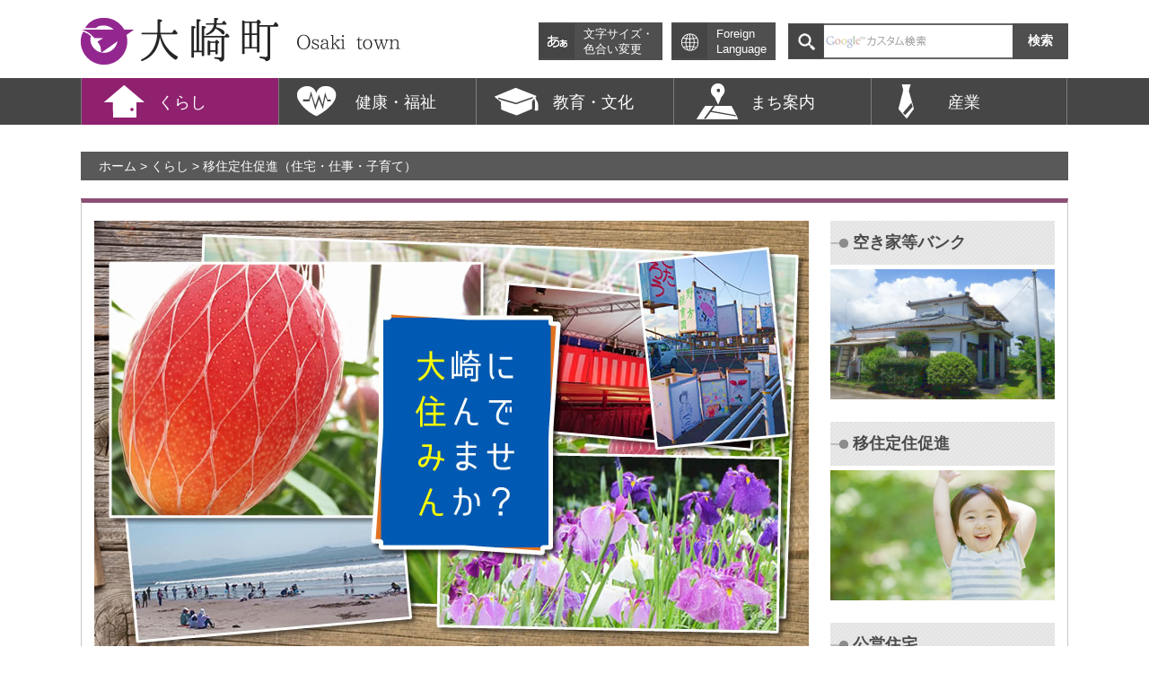

--- FILE ---
content_type: text/html
request_url: http://www.town.kagoshima-osaki.lg.jp/so_densan/kurashi/ijuteju/index.html
body_size: 3076
content:
<?xml version="1.0" encoding="utf-8"?>
<!DOCTYPE html PUBLIC "-//W3C//DTD XHTML 1.0 Transitional//EN" "http://www.w3.org/TR/xhtml1/DTD/xhtml1-transitional.dtd">
<html xmlns="http://www.w3.org/1999/xhtml" lang="ja" xml:lang="ja">
<head>
<meta http-equiv="Content-Type" content="text/html; charset=utf-8" />
<meta http-equiv="Content-Style-Type" content="text/css" />
<meta http-equiv="Content-Script-Type" content="text/javascript" />

<title>移住定住促進（住宅・仕事・子育て）｜鹿児島県大崎町</title>

<meta name="author" content="大崎町" />
<meta name="viewport" content="width=device-width, maximum-scale=3.0" />
<meta name="format-detection" content="telephone=no" />
<link href="/shared/style/default.css" rel="stylesheet" type="text/css" media="all" />
<link href="/shared/style/shared.css" rel="stylesheet" type="text/css" media="all" />
<link href="/shared/style/color/color0.css" rel="stylesheet" type="text/css" media="all" id="tmp_color" title="default" class="tmp_color" />
<link href="/shared/style/color/color1.css" rel="alternate stylesheet" type="text/css" media="all" title="darkblue" class="tmp_color" />
<link href="/shared/style/color/color2.css" rel="alternate stylesheet" type="text/css" media="all" title="yellow" class="tmp_color" />
<link href="/shared/style/color/color3.css" rel="alternate stylesheet" type="text/css" media="all" title="black" class="tmp_color" />
<link href="/shared/style/font/normal.css" rel="stylesheet" type="text/css" id="tmp_font" media="all" title="default" class="tmp_font" />
<link href="/shared/style/font/small.css" rel="alternate stylesheet" type="text/css" media="all" title="small" class="tmp_font" />
<link href="/shared/style/font/big.css" rel="alternate stylesheet" type="text/css" media="all" title="big" class="tmp_font" />
<link href="/shared/style/font/big2.css" rel="alternate stylesheet" type="text/css" media="all" title="big2" class="tmp_font" />
<link href="/shared/templates/free/style/edit.css" rel="stylesheet" type="text/css" media="all" />
<link href="/shared/style/tablet.css" rel="stylesheet" media="only screen and (min-width : 481px) and (max-width : 768px)" type="text/css" />
<link href="/shared/style/smartphone.css" rel="stylesheet" media="only screen and (max-width : 480px)" type="text/css" id="tmp_smartphone_css" class="mc_css" />
<link href="/shared/images/favicon/favicon.ico" rel="shortcut icon" type="image/vnd.microsoft.icon" />
<link href="/shared/images/favicon/apple-touch-icon-precomposed.png" rel="apple-touch-icon-precomposed" />
<script type="text/javascript" src="/shared/js/jquery.js"></script>
<script type="text/javascript" src="/shared/js/gd.js"></script>
<script type="text/javascript" src="/shared/js/setting_head.js"></script>





<script type="text/javascript" src="/shared/js/ga.js"></script>
</head>
<body class="format_free format_iju no_javascript">
<script type="text/javascript" src="/shared/js/setting_body.js"></script>
<div id="tmp_wrapper">
<noscript>
<p>このサイトではJavaScriptを使用したコンテンツ・機能を提供しています。JavaScriptを有効にするとご利用いただけます。</p>
</noscript>
<p><a href="#tmp_honbun" class="skip">本文へスキップします。</a></p>

<div id="tmp_wrap_header">
<div id="tmp_header">
<div id="tmp_hlogo">
<p><a href="/index.html"><span>大崎町</span></a></p>
</div>
<div id="tmp_means">
<div id="tmp_means_primary">
<ul id="tmp_hnavi">
    <li class="h_textsize_color"> <a href="/so_densan/moji.html">文字サイズ・<br />
    色合い変更</a> </li>
    <li class="h_language"> <a href="/so_densan/language.html">Foreign <br />
    Language</a> </li>
</ul>
</div>
<div id="tmp_means_secondary">
<div id="tmp_search">
<form id="tmp_gsearch" action="/so_densan/search/result.html" name="tmp_gsearch">
    <dl> <dt><label for="tmp_query"><img width="40" height="40" alt="サイト内検索" src="/shared/images/header/func_sch_ttl.png" /></label></dt> <dd>
    <p> <input id="tmp_query" type="text" size="31" value="" name="q" /> </p>
    <p> <input id="tmp_func_sch_btn" type="submit" value="検索" name="sa" /> </p>
    <p id="tmp_search_hidden"> <input type="hidden" value="009117228085017978580:v_eyezlxtzg" name="cx" /> <input type="hidden" value="UTF-8" name="ie" /> <input type="hidden" value="FORID:9" name="cof" /> </p>
    </dd> </dl>
</form>
</div>
</div>
</div>
<ul id="tmp_hnavi_s">
    <li id="tmp_hnavi_lmenu"><a href="javascript:void(0);"><span>検索・共通メニュー</span></a></li>
</ul>
</div>
</div>


<div id="tmp_wrap_gnavi">
<div id="tmp_gnavi">
<ul>
    <li id="tmp_glist1"><a href="/so_densan/kurashi/index.html"><span>くらし</span></a></li>
    <li id="tmp_glist2"><a href="/so_densan/kenko/index.html"><span>健康・福祉</span></a></li>
    <li id="tmp_glist3"><a href="/so_densan/kyoiku-bunka/index.html"><span>教育・文化</span></a></li>
    <li id="tmp_glist4"><a href="/so_densan/machiannai/index.html"><span>まち案内</span></a></li>
    <li id="tmp_glist5"><a href="/so_densan/sangyo/index.html"><span>産業</span></a></li>
</ul>
</div>
</div>

<div id="tmp_wrapper2">
<div id="tmp_wrap_pankuzu">
<div id="tmp_pankuzu">
<p><a href="/index.html">ホーム</a> &gt; <a href="/so_densan/kurashi/index.html">くらし</a> &gt; 移住定住促進（住宅・仕事・子育て）</p>
</div>
</div>
<div id="tmp_wrap_main" class="column_full">
<div id="tmp_main">
<div class="col_nm">
<div class="wrap_col_main">
<div class="col_main">
<p id="tmp_honbun" class="skip">ここから本文です。</p>
<div id="tmp_contents">
<div id="tmp_iju_left">
<div id="tokusetsu_ttl">
<h1><img width="796" height="480" alt="大崎に住んでみませんか？" src="/shared/images/gallery/iju01.jpg" /></h1>
</div>
<div id="tmp_tokusetsu_cate_news">
<div id="tmp_tokusetsu_cate_news_ttl">
<p><span class="news_ttl">新着情報</span></p>
</div>
<div id="tmp_tokusetsu_cate_news_cnt_fixed">
<a href="/so_densan/kurashi/ijuteju/shinchaku.html">新着情報一覧</a>
</div>
<div id="tmp_tokusetsu_cate_news_cnt">
<table class="list_table">
<tr>
<td class="date"><p>1月19日</p></td>
<td><p><a href="/ke_kikaku/kurashi/ijuteju/sokushin/akiyabank.html">空き家等バンク</a></p></td>
</tr>
<tr>
<td class="date"><p>12月5日</p></td>
<td><p><a href="/ke_kyodo/enmusubi20260315.html">大隅de縁結び</a></p></td>
</tr>
<tr>
<td class="date"><p>11月25日</p></td>
<td><p><a href="/ks_kanri/kurashi/ijuteju/koejutaku/choejutaku.html">町営住宅について</a></p></td>
</tr>
<tr>
<td class="date"><p>11月25日</p></td>
<td><p><a href="/ks_kanri/kurashi/ijuteju/koejutaku/koe.html">公営住宅について</a></p></td>
</tr>
</table>
</div>
</div>
</div>
<div id="tmp_iju_right">
<div id="tmp_wrap_tokusetsu_idx">
<div id="tmp_tokusetsu_idx">
<div class="tokusetsu_idx">
<div class="tokusetsu_idx_ttl">
<h2><a href="/ke_kikaku/kurashi/ijuteju/sokushin/akiyabank.html">空き家等バンク</a></h2>
</div>
<div class="tokusetsu_idx_cnt"><img width="250" height="145" alt="" src="/shared/templates/iju_top/images/iju01.jpg" /></div>
</div>
<div class="tokusetsu_idx">
<div class="tokusetsu_idx_ttl">
<h2><a href="/so_densan/kurashi/ijuteju/sokushin/index.html">移住定住促進</a></h2>
</div>
<div class="tokusetsu_idx_cnt"><img width="250" height="145" alt="" src="/shared/templates/iju_top/images/iju02.jpg" /></div>
</div>
<div class="tokusetsu_idx">
<div class="tokusetsu_idx_ttl">
<h2><a href="/so_densan/kurashi/ijuteju/koejutaku/index.html">公営住宅</a></h2>
</div>
<div class="tokusetsu_idx_cnt"><img width="250" height="145" alt="" src="/shared/templates/iju_top/images/iju03.jpg" /></div>
</div>
<div class="tokusetsu_idx">
<div class="tokusetsu_idx_ttl">
<h2><a href="/ke_kikaku/kurashi/ijuteju/sokushin/shigoto.html">仕事をさがす</a></h2>
</div>
</div>
<div class="tokusetsu_idx">
<div class="tokusetsu_idx_ttl">
<h2><a href="/so_densan/kenko/kosodateshien/index.html">子育て支援</a></h2>
</div>
</div>
</div>
</div>
</div>
</div>
</div>
</div>
</div>
</div>
</div>
</div>
</div>

<div id="tmp_wrap_fnavi">
<div id="tmp_fnavi">
<div class="pnavi">
<p><a href="#tmp_header"><img alt="TOPへ戻る" height="96" src="/shared/images/footer/pnavi.png" width="96" /></a></p>
</div>
<ul id="tmp_fnavi_cnt">
	<li><a href="/sy_syoko/machiannai/gaiyo/access.html">アクセス情報</a></li>
	<li><a href="/so_densan/site.html">サイト利用案内</a></li>
	<li><a href="/so_densan/mail-address.html">お問い合わせ</a></li>
	<li><a href="/so_densan/accessibility.html">ウェブアクセシビリティ方針</a></li>
	<li><a href="/so_densan/link.html">リンク集</a></li>
	<li class="last"><a href="/sitemap.html">サイトマップ</a></li>
</ul>
</div>
</div>
<p>大崎町の適格請求書（インボイス）発行事業者登録番号は以下の通りです。：<br />
［一般会計］T9000020464686　［水道事業］T4800020000390　［公共下水道事業］T1800020006556</p>
<div id="tmp_wrap_footer">
<div id="tmp_footer">
<div id="tmp_footer_cnt">
<p><img alt="大崎町役場" height="40" src="/shared/images/footer/flogo.png" width="219" /></p>
<address>〒899-7305 鹿児島県曽於郡大崎町仮宿1029番地<br />
電話：099-476-1111(代表)</address>
<p id="tmp_copyright" lang="en" xml:lang="en">Copyright &copy; Osaki town. All Rights Reserved.</p>
</div>
</div>
</div>

</div>
<script type="text/javascript" src="/shared/js/dropdownmenu.js"></script>
<script type="text/javascript" src="/shared/js/setting_responsive.js"></script>
<script type="text/javascript" src="/shared/js/setting_onload.js"></script>
<script type="text/javascript" src="/_Incapsula_Resource?SWJIYLWA=719d34d31c8e3a6e6fffd425f7e032f3&ns=1&cb=822301918" async></script></body>
</html>


--- FILE ---
content_type: text/css
request_url: http://www.town.kagoshima-osaki.lg.jp/shared/style/shared.css
body_size: 8903
content:
@charset "utf-8";

/* ==================================================
layout
================================================== */
/* body
============================== */
.format_top,
.format_free,
.format_base {
	color:inherit;
	background-color:#FFFFFF;
}
* html body {
	text-align:center; /* 変更しない */
}
input[type="submit"],
input[type="button"],
input[type="text"],
input[type="password"] {
	-webkit-appearance:none; /* 変更しない */
	-webkit-border-radius:0; /* Webkit */
	-moz-border-radius:0; /* Mozilla */
	border-radius:0; /* CSS3 */
}
/* wrapper
============================== */
#tmp_wrapper {
	margin:0 auto;
	color:inherit;
	background-color:#FFFFFF;
}
* html #tmp_wrapper {
	text-align:left;
}
#tmp_wrapper2 {
	width:1100px;
	min-width:1100px;
	margin: 0 auto 30px;
	clear:both; /* 変更しない */
}
/* contents
============================== */
#tmp_contents,
#tmp_maincontents {
	width:100%; /* 変更しない */
	clear:both;
}
#tmp_contents {
	padding:0 0 10px;
}
/* format カラムのレイアウトのbaseロジック
============================== */
.wrap_col_nm {
	width:100%; /* 変更しない */
	float:left; /* 変更しない */
}
.col_nm {
	width:100%; /* 変更しない */
}
.wrap_col_lft_navi {
	float:left; /* 変更しない */
	position:relative; /* 変更しない */
	z-index:1; /* 変更しない */
}
.wrap_col_rgt_navi {
	float:right; /* 変更しない */
}
.column_full .wrap_col_main {
	width:100%; /* 変更しない */
	float:right; /* 変更しない */
}
.column_lnavi .wrap_col_main {
	width:100%; /* 変更しない */
	float:right; /* 変更しない */
}
.column_rnavi .wrap_col_main {
	width:100%; /* 変更しない */
	float:left; /* 変更しない */
}
.col_main {
	padding:0; /* デザインによって変更 */
}
/* top
============================== */
.format_top .column_full .wrap_col_nm {
	margin-right:-200px; /* デザインによって変更 */
}
.format_top .column_full .wrap_col_nm2 {
	margin-right:200px; /* デザインによって変更 */
}
.format_top .column_full .wrap_col_lft_navi {
	width:260px; /* デザインによって変更 */
	margin-right:-260px; /* デザインによって変更 */
}
.format_top .column_full .col_lft_navi {
	color:inherit;
	background-color:#FFFFFF;
}
.format_top .column_full .wrap_col_rgt_navi {
	width:200px; /* デザインによって変更 */
}
.format_top .column_full .col_rgt_navi {
	color:inherit;
	background-color:#FFFFFF;
}
.format_top .column_full .col_main {
	margin-left:280px; /* デザインによって変更 */
	margin-right:20px;
}
/* free
============================== */
/*
.format_free .wrap_col_nm {
	margin-right:-210px; */ /* デザインによって変更 */
/*
}
.format_free .wrap_col_nm2 {
	margin-right:210px; */ /* デザインによって変更 */
/*
}
*/
.format_free .wrap_col_lft_navi {
	width:305px; /* デザインによって変更 */
	margin-right:-305px; /* デザインによって変更 */
}
.format_free .col_lft_navi {
	padding:0 20px 20px 0; /* デザインによって変更 */
	color:inherit;
	background-color:#FFFFFF;
}
.format_free .wrap_col_rgt_navi {
	width:200px; /* デザインによって変更 */
}
.format_free .col_rgt_navi {
	padding:10px; /* デザインによって変更 */
	color:inherit;
	background-color:#FFFFFF;
}
.format_free .column_lnavi .col_main {
	margin-left:305px; /* デザインによって変更 */
}
/*
.format_free .column_rnavi .wrap_col_main {
	margin-right:-210px; */ /* デザインによって変更 */
/*
}
.format_free .column_rnavi .col_main {
	margin-right:210px; */ /* デザインによって変更 */
/*
}
*/
.format_free .col_main {
	padding:20px 29px;
	background-color:#FFFFFF;
	box-sizing:border-box;
	border-top:5px solid #8C4F75;
	border-right:1px solid #C7C7C7;
	border-bottom:1px solid #C7C7C7;
	border-left:1px solid #C7C7C7;
}
.format_furusato .col_main,
.format_kanko .col_main,
.format_kosodate .col_main,
.format_gomizero .col_main,
.format_iju .col_main {
	padding:20px 14px;
}
/* ==================================================
header
================================================== */
#tmp_wrap_header {
	width:100%;
	min-width:1100px;
	color:#000000;
	background-color:#FFFFFF;
	padding:0 0 15px;
}
#tmp_header {
	width:1100px;
	margin:0 auto;
	padding:20px 10px 0;
	color:inherit;
}
#tmp_hlogo {
	float:left;
}
#tmp_hlogo h1,
#tmp_hlogo p {
	display:block;
	width:356px;
	height:52px;
	background:url(/shared/images/header/hlogo.png) no-repeat left top;
}
#tmp_hlogo a {
	display:block;
}
#tmp_hlogo h1 span,
#tmp_hlogo p span {
	display:block;
	width:220px;
	height:55px;
	position:relative;
	z-index:-1;
	overflow:hidden;
}
#tmp_means {
	min-width:590px;
	color:inherit;
	float:right;
}
#tmp_means img {
	vertical-align:top;
}
#tmp_hnavi_s,
#tmp_sma_menu {
	display:none; /* 変更しない */
}
/* primary
============================== */
#tmp_means_primary {
	float:left;
	margin:5px 0 0;
}
#tmp_means_primary .h_textsize_color {
	color:#FFFFFF;
	background:#454545 url(/shared/images/header/moji_icon.png) no-repeat left center;
}
#tmp_means_primary .h_language {
	color:#FFFFFF;
	background:#454545 url(/shared/images/header/language_icon.png) no-repeat left center;
}
#tmp_means_primary ul {
	list-style:none;
}
#tmp_means_primary li {
	float:left;
	margin:0 10px 0 0;
}
#tmp_means_primary a {
	display:block;
	padding:5px 10px 3px;
	margin:0 0 0 40px;
	color:#FFFFFF;
	background-color:#4F4F4F;
	font-size:90%;
	text-decoration:none;
}
#tmp_means_primary a:hover,
#tmp_means_primary a:focus {
	background-color:#2E2E2E;
}
/* func_txt */
/* 削除する
#tmp_func_txt {
	margin:0 10px 5px 0;
	float:left;
}
#tmp_func_txt dt {
	margin:0 5px 0 0;
	padding:2px 0 0;
	float:left;
}
#tmp_func_txt dd {
	margin:0 5px 0 0;
	border:1px solid #AABBCC;
	color:inherit;
	background-color:#CCDDEE;
	float:left;
}
#tmp_func_txt dd a {
	padding:1px;
	display:block;
	text-decoration:none;
}
*/
/* func_clr */
#tmp_func_clr {
	margin:0 0 5px;
	float:left;
}
#tmp_func_clr dt {
	margin:0 5px 0 0;
	padding:2px 0 0;
	float:left;
}
#tmp_func_clr dd {
	margin:0 5px 0 0;
	border:1px solid #AABBCC;
	float:left;
}
#tmp_func_clr dd a {
	padding:1px;
	display:block;
	text-decoration:none;
}
#tmp_color_default {
	color:#000000;
	background-color:#FFFFFF;
}
#tmp_darkblue {
	color:#FFFF00;
	background-color:#00008B;
}
#tmp_yellow {
	color:#000000;
	background-color:#FFFF00;
}
#tmp_black {
	color:#FFFF00;
	background-color:#000000;
}
/* secondary
============================== */
#tmp_means_secondary {
	margin:6px 0 0;
}
/* search */
#tmp_search {
	float:right;
}
#tmp_search dt {
	float:left;
}
#tmp_search dd {
	float:left;
}
#tmp_search dd p {
	float:left;
}
#tmp_query {
	width:210px;
	min-height:36px;
	border-top:2px solid #666666;
	border-right:none;
	border-bottom:2px solid #666666;
	border-left:none;
}
* html #tmp_query {
	width:210px;
}
#tmp_func_sch_btn {
	min-width:62px;
	min-height:40px;
	border:none;
	color:#FFFFFF;
	background-color:#4f4f4f;
	text-align:center;
	font-weight:bold;
	cursor:pointer;
}
/* ==================================================
navi
================================================== */
/* gnavi
============================== */
#tmp_wrap_gnavi {
	width:100%;
	min-width:1100px;
	margin-bottom:30px;
	color:#FFFFFF;
	background-color:#464646;
	clear:both;
}
#tmp_gnavi {
	width:1100px;
	margin:0 auto;
	clear:both;
}
#tmp_gnavi ul {
	border-left:1px solid #7c7c7c;
	list-style:none;
}
#tmp_gnavi li {
	width:220px;
	border-right:1px solid #7c7c7c;
	float:left;
	box-sizing:border-box;
}
#tmp_gnavi #tmp_glist5 {
	width:218px;
}
#tmp_gnavi a {
	display:block;
	padding:15px 10px 12px 85px;
	font-size:130%;
	text-decoration:none;
}
#tmp_glist1,
#tmp_glist2,
#tmp_glist3,
#tmp_glist4,
#tmp_glist5 {
	position:relative;
}
#tmp_glist1 a {
	color:#FFFFFF;
	background:url(/shared/images/navi/gnavi/gnavi01.png) no-repeat 25px center;
}
#tmp_glist2 a {
	color:#FFFFFF;
	background:url(/shared/images/navi/gnavi/gnavi02.png) no-repeat 20px center;
}
#tmp_glist3 a {
	color:#FFFFFF;
	background:url(/shared/images/navi/gnavi/gnavi03.png) no-repeat 20px center;
}
#tmp_glist4 a {
	color:#FFFFFF;
	background:url(/shared/images/navi/gnavi/gnavi04.png) no-repeat 25px center;
}
#tmp_glist5 a {
	color:#FFFFFF;
	background:url(/shared/images/navi/gnavi/gnavi05.png) no-repeat 30px center;
}
* html #tmp_gnavi a {
	width:100%;
}
#tmp_gnavi .active a,
#tmp_gnavi a:hover,
#tmp_gnavi a:focus {
	color:#FFFFFF;
	background-color:#8F216F;
}
/* drop_down_hidden */
#tmp_gnavi .drop_down_hidden {
	display:none;
	position:absolute;
	top:auto;
	left:auto;
	z-index:101;
	width:220px;
	color:inherit;
	background:#363636;
}
#tmp_gnavi .drop_down_hidden ul {
	border:none;
}
#tmp_gnavi .drop_down_hidden li {
	width:220px;
	margin:0;
	border:none;
}
#tmp_gnavi .drop_down_hidden li a {
	display:block;
	padding:15px;
	color:#FFFFFF;
	background:#363636;
	text-align:left;
	font-size:100%;
}
#tmp_gnavi .drop_down_hidden li a:hover,
#tmp_gnavi .drop_down_hidden li a:focus {
	color:#FFFFFF !important;
	background-image:none !important;
	background-color:#A0257B !important;
}
/* gallery
============================== */
#tmp_wrap_gallery {
	overflow:hidden;
	margin:0 20px 25px 0;
	color:inherit;
	background-color:inherit;
	clear:both;
	position:relative;
}
.no_javascript #tmp_gallery {
	height:355px;
	border-bottom:5px solid #393939;
}
#tmp_gallery {
	width:880px;
	height: 387px;
	box-sizing: border-box;
	border-top:5px solid #393739;
	border-right:5px solid #393739;
	border-left:5px solid #393739;
	border-bottom:5px solid #393739
}
#tmp_gallery ul {
	list-style:none;
}
#tmp_gallery #tmp_wrap_gallery_control {
	color:inherit;
	background: #393939;
	position:relative;
	height:32px;
}
#tmp_gallery_cntrol {
	position:relative;
}
#tmp_gallery_control .list_order {
	float:left;
	margin-top:14px;
	margin-left:50px;
}
#tmp_gallery_control .list_order li {
	float:left;
	margin-right:10px;
}
#tmp_gallery_control .list_order li a {
	display:block;
	width:11px;
	height:10px;
}
#tmp_gallery_control .list_order li img {
	vertical-align:top;
}
#tmp_gallery_player {
	position:absolute;
	left:165px;
	top:10px;
}
#tmp_gallery_cnt {
	position:absolute;
	left:5px;
	top:90px;
	z-index:5;
}
/* pankuzu
============================== */
#tmp_wrap_pankuzu {
	width:1100px;
	min-width:1100px;
	margin:0 auto 20px;
}
#tmp_pankuzu {
	padding:5px 20px;
	color:#FFFFFF;
	background-color:#595959;
	clear:both;
}
.format_school_free #tmp_pankuzu {
	padding: 20px 30px 0;
}
.format_school_free #tmp_pankuzu p {
	margin: 0;
}
#tmp_pankuzu a {
	color:#FFFFFF;
	text-decoration:none;
}
#tmp_sma_pankuzu {
	display:none;
}
/* lnavi
============================== */
#tmp_lnavi {
	margin:0 0 20px;
	clear:both;
}
#tmp_lnavi_ttl {
	padding:15px 15px 20px;
	border-top:5px solid #8C4F75;
	font-weight:bold;
}
#tmp_lnavi_ttl a {
	padding:20px 30px 20px 10px;
	display:block;
	color:#FFFFFF;
	background:#8C3561 url(/shared/images/navi/lnavi/lnavi_bg.png)no-repeat right 10px center;
	font-size:120%;
	text-decoration:none;
}
#tmp_lnavi_cnt {
	margin:0 20px 25px;
}
#tmp_lnavi_cnt ul {
	list-style:none;
}
#tmp_lnavi_cnt li {
	margin:0 0 10px;
	padding:0 0 0 15px;
	color:inerit;
	background:url(/shared/images/icon/lnavi_icon.png) no-repeat left center;
}
/* event_cal
============================== */
#tmp_event_cal {
	padding:8px;
	color:#000000;
	background:#FFFFFF url(/shared/images/navi/event/cal_ttl_bg.gif) repeat-x left top;
	border:1px solid #CCDDEE;
	border-top:2px solid #999999;
}
/* event_cal_ttl */
#tmp_event_cal_ttl {
	clear:both;
}
#tmp_event_cal_ttl .year {
	margin:5px 0 0 0;
	float:left;
}
#tmp_event_cal_ttl .month {
	float:right;
}
/* event_cal_cnt */
#tmp_event_cal_cnt {
	width:100%;
	clear:both;
}
#tmp_event_cal_cnt .calendar,
#tmp_event_cal_cnt .calendar td,
#tmp_event_cal_cnt .calendar th {
	border-collapse:collapse;
	border-spacing:0;
	border:1px solid #CCDDEE;
}
#tmp_event_cal_cnt .calendar {
	width:100%;
	margin:0 0 7px;
	color:inherit;
	background-color:#FFFFFF;
}
#tmp_event_cal_cnt .calendar th,
#tmp_event_cal_cnt .calendar td.bgcolor {
	text-align:center;
	font-weight:normal;
	color:#000000;
	background-color:#DDEEFF;
}
#tmp_event_cal_cnt .calendar td {
	text-align:center;
}
#tmp_event_cal_cnt .calendar a {
	display:block;
	color:#000000;
	background-color:transparent;
}
#tmp_event_cal_cnt .calendar .today {
	color:inherit;
	font-weight:bold; /* 変更しない */
	background-color:#FFFFCC !important;
}
#tmp_event_cal_cnt .calendar td.sun a {
	color:#CC0000;
	background-color:transparent;
}
#tmp_event_cal_cnt .calendar td.sat a {
	color:#3333CC;
	background-color:transparent;
}
/* cal_navi */
#tmp_event_cal_cnt .cal_navi {
	list-style:none;
}
#tmp_event_cal_cnt .cal_navi li {
	line-height:1.2;
	float:left;
}
#tmp_event_cal_cnt .cal_navi .prev {
	padding:0 6px 0 12px;
	border-right:1px solid #000000;
}
#tmp_event_cal_cnt .cal_navi .prev a {
	display:block;
	margin:0 0 0 -12px;
	padding:0 0 0 12px;
	background:url(/shared/images/navi/event/cal_prev.gif) no-repeat left center;
}
#tmp_event_cal_cnt .cal_navi .next {
	padding:0 0 0 6px;
}
#tmp_event_cal_cnt .cal_navi .next a {
	display:block;
	padding:0 12px 0 0;
	background:url(/shared/images/navi/event/cal_next.gif) no-repeat right center;
}
#tmp_event_cal_cnt .cal_navi .list {
	float:right;
}
/* rnavi
============================== */
/* pnavi
============================== */
.pnavi {
	clear:both;
}
.pnavi .ptop {
	margin-bottom:0 !important;
}
.ptop {
	text-align:right;
	clear:both;
}
/* ==================================================
main
================================================== */
#tmp_main {
	width:100%; /* 変更しない */
	margin:0 auto;
	color:inherit;
	background-color:#FFFFFF;
	clear:both; /* 変更しない */
}
/* gomi
============================== */
#tmp_garbage_keyword,
#tmp_garbage_50word,
#tmp_garbage_type,
#tmp_garbage_clear {
	padding-left:15px;
	padding-right:15px;
}
#tmp_switch .switch_menu {
	list-style:none;
	margin-left:0;
	margin-bottom:0;
}
#tmp_switch .switch_list {
	list-style:none;
	float:left;
	margin:0 10px 0 0;
}
#tmp_switch .switch_cnt {
	list-style:none;
	margin:5px 0 0;
	text-align:center;
}
#tmp_switch .switch_cnt input {
	border:1px solid #4F4F4F;
	cursor:pointer;
	color:#FFFFFF;
	background-color:#4F4F4F;
	width:100%;
}
#tmp_garbage_type {
	margin:0 0 10px 0;
}
#resultData {
	padding:10px;
}
#resultData div.result {
	border-bottom:1px dotted #000000;
}
#searchtext {
	border:1px solid #4F4F4F;
	min-width:300px;
}
#keyword_button,
#type_button,
#clear_button {
	background-color:#4F4F4F;
	color:#FFFFFF;
	min-width:68px;
	border:1px solid #4F4F4F;
	padding:0;
	text-align:center;
	font-weight:bold;
	cursor:pointer;
}
#clear_button {
	min-width:130px;
	margin:1px 0 0;
}
/* top_box_border
============================== */
.top_box_border {
	box-sizing:border-box;
	border-right:1px solid #C7C7C7;
	border-bottom:1px solid #C7C7C7;
	border-left:1px solid #C7C7C7;
}
.top_box_ttl {
	border-bottom:1px solid #D4D4D4;
}
.format_top .top_box_ttl_pd {
	padding:15px 20px 10px 70px;
}
/* emergency
============================== */
#tmp_wrap_emergency {
	margin:0 20px 20px 0;
	clear:both;
}
#tmp_emergency {
	border-top:5px solid #C94B4B;
}
#tmp_emergency_ttl {
	color:#393939;
	background: url(/shared/images/main/h2_bg.png) no-repeat right bottom #F3D8D8;
}
#tmp_emergency_ttl h2 {
	font-size:120%;
	background: url(/shared/images/icon/info.png) no-repeat 10px center;
}
#tmp_emergency_cnt {
	padding:15px;
}
#tmp_emergency_cnt ul {
	list-style:none;
}
#tmp_emergency_cnt ul li {
	margin-bottom:10px;
	padding:0 25px;
	color:inherit;
	background:url(/shared/images/icon/e_info_icon.png) no-repeat 10px center;
}
/* emergency_s
============================== */
#tmp_wrap_emergency_s {
	margin-bottom:20px;
	clear:both;
}
#tmp_emergency_s {
	border-top:5px solid #C94B4B;
}
#tmp_emergency_s_ttl {
	color:#393939;
	background:url(/shared/images/main/h2_bg.png) no-repeat right bottom #F3D8D8;
}
#tmp_emergency_s_ttl h2 {
	font-size:120%;
	background: url(/shared/images/icon/info.png) no-repeat left 10px center;
}
#tmp_emergency_s_cnt {
	padding:15px 10px;
	border-bottom:1px solid #D9D9D9;
}
#tmp_emergency_s_cnt ul {
	list-style:none;
}
#tmp_emergency_s_cnt ul li {
	margin-bottom:10px;
}
#tmp_emergency_s_cnt_fixed {
	padding:15px 10px;
}
#tmp_emergency_s_cnt_fixed ul {
	list-style:none;
}
#tmp_emergency_s_cnt_fixed ul li {
	margin-bottom:5px;
}
#tmp_emergency_s_cnt_fixed li.forforeigner,
#tmp_emergency_s_cnt_fixed li.eminfo,
#tmp_emergency_s_cnt_fixed li.teiden,
#tmp_emergency_s_cnt_fixed li.saigai_map {
	margin-top:2px;
}
#tmp_emergency_s_cnt_fixed li a {
	display:block;
	padding:10px 25px;
	border:1px solid #E2AFAF;
	border-radius:3px;
	color:#A23131;
	background:url(/shared/images/icon/es_info_icon.png) no-repeat 11px center;
	text-decoration:none;
}
#tmp_emergency_s_cnt_fixed li.forforeigner a,
#tmp_emergency_s_cnt_fixed li.eminfo a,
#tmp_emergency_s_cnt_fixed li.teiden a,
#tmp_emergency_s_cnt_fixed li.saigai_map a {
	padding:15px 15px 15px 70px;
}
#tmp_emergency_s_cnt_fixed li.forforeigner a {
	color:#008200;
	background:url(/shared/images/navi/lnavi/forforeigner.png) no-repeat 11px center,
	#EEFFEE;
}
#tmp_emergency_s_cnt_fixed li.eminfo a {
	color:#A23131;
	background:url(/shared/images/navi/lnavi/eminfo.png) no-repeat 11px center,
	#F4EAEA;
}
#tmp_emergency_s_cnt_fixed li.teiden a {
	color:#A23131;
	background:url(/shared/images/navi/lnavi/teiden.png) no-repeat 11px center,
	#F4EAEA;
}
#tmp_emergency_s_cnt_fixed li.saigai_map a {
	color:#A23131;
	background:url(/shared/images/navi/lnavi/saigai.png) no-repeat 12px center,
	#F4EAEA;
}
#tmp_emergency_s_cnt_fixed li a:hover,
#tmp_emergency_s_cnt_fixed li.a:focus {
	color:#A23131;
	background-color:#EAC8C8;
}
/* menu
============================== */
#tmp_wrap_menu {
	margin-bottom:20px;
	clear:both;
}
#tmp_menu {
	border-top:5px solid #996D92;
}
#tmp_menu_ttl {
	color:#393939;
	background: url(/shared/images/main/h2_bg.png) no-repeat right bottom #ECE3EB;
}
#tmp_menu_ttl h2 {
	font-size:120%;
	background: url(/shared/images/icon/osaki_icon.png) no-repeat 10px center;
}
#tmp_menu_cnt {
	padding:15px 10px;
}
#tmp_menu_cnt ul {
	list-style:none;
}
#tmp_menu_cnt li {
	list-style:none;
	margin-top:2px;
}
#tmp_menu_cnt li a {
	display:block;
	padding:15px 15px 15px 70px;
	border:1px solid #D6C8D7;
	border-radius:3px;
	text-decoration:none;
}
#tmp_menu_cnt li.chocho a {
	color:#5e2D5B;
	background:url(/shared/images/navi/lnavi/chocho.png) no-repeat 13px center,
	#F5F1F5;
}
#tmp_menu_cnt li.chogikai a {
	color:#5e2D5B;
	background:url(/shared/images/navi/lnavi/chogikai.png) no-repeat 11px center,
	#F5F1F5;
}
#tmp_menu_cnt li.sogokeikaku a {
	color:#5e2D5B;
	background:url(/shared/images/navi/lnavi/sogokeikaku.png) no-repeat 15px center,
	#F5F1F5;
}
#tmp_menu_cnt li.koho a {
	color:#5e2D5B;
	background:url(/shared/images/navi/lnavi/koho.png) no-repeat 11px center,
	#F5F1F5;
}
#tmp_menu_cnt li a:hover,
#tmp_menu_cnt li a:focus {
	color:#5e2D5B;
	background-color:#E6DBE6;
}
/* jinko
============================== */
#tmp_wrap_jinko {
	clear:both;
}
#tmp_jinko {
	border-top:5px solid #7BA633;
}
#tmp_jinko_ttl {
	color:#393939;
	background: url(/shared/images/main/h2_bg.png) no-repeat right bottom #F1F8E7;
}
#tmp_jinko_ttl h2 {
	font-size:120%;
	background: url(/shared/images/icon/jinko_icon.png) no-repeat 10px center;
}
#tmp_jinko_cnt {
	padding:15px 14px;
	border-bottom:1px solid #D9D9D9;
}
#tmp_jinko_cnt ul {
	list-style:none;
}
#tmp_jinko_cnt li {
	float:left;
	padding:0 10px 0 50px;
	margin-bottom:10px;
	text-align:center;
}
#tmp_jinko_cnt li.man{
	color:#000000;
	background:url(/shared/images/navi/lnavi/man_icon.png) no-repeat 20px center;
}
#tmp_jinko_cnt li.female{
	color:#000000;
	background:url(/shared/images/navi/lnavi/femal_icon.png) no-repeat 20px center;
}
#tmp_jinko_cnt .list_table {
	clear:both;
	border-collapse:collapse;
	width:100%;
	margin:0 auto;
}
#tmp_jinko_cnt .list_table th {
	border:1px solid #D4D4D4;
	color:#000000;
	background-color:#F1F8E7;
}
#tmp_jinko_cnt .list_table td {
	border:1px solid #D4D4D4;
	text-align:right;
	padding:5px 10px;
}
#tmp_jinko_cnt_fixed p {
	text-align:right;
	padding:10px;
}
/* life
============================== */
#tmp_wrap_life {
	margin-bottom:20px;
	clear:both;
}
#tmp_life {
	border-top:5px solid #8DAF54;
}
.format_top #tmp_life_ttl {
	color:#393939;
	background:url(/shared/images/main/h2_bg.png) no-repeat right bottom #E8EDDC;
}
.format_top #tmp_life_ttl p {
	background: url(/shared/images/icon/life_icon.png) no-repeat 10px center;
}
#tmp_life_ttl p {
	font-size:120%;
	font-weight:bold;
}
#tmp_life_cnt {
	padding:20px 16px;
}
#tmp_life_cnt ul {
	list-style:none;
}
#tmp_life_cnt li {
	margin:0 10px 8px 0;
	float:left;
}
#tmp_life_cnt li.kekkon,
#tmp_life_cnt li.okuyami {
	margin-right:0;
}
#tmp_life_cnt li a {
	display:block;
	width:133px;
	padding:60px 0 5px;
	text-align:center;
	box-sizing:border-box;
	border:1px solid #BDC6A2;
	border-radius:3px;
	text-decoration:none;
}
.format_top #tmp_life_cnt li.ninshin a {
	color:#475C2E;
	background:url(/shared/images/main/ninshin.png) no-repeat center 10px,
	#F5F7F0;
}
.format_top #tmp_life_cnt li.iju a {
	color:#475C2E;
	background:url(/shared/images/main/iju.png) no-repeat center 10px,
	#F5F7F0;
}
.format_top #tmp_life_cnt li.kosodate a {
	color:#475C2E;
	background:url(/shared/images/main/kosodate.png) no-repeat center 10px,
	#F5F7F0;
}
.format_top #tmp_life_cnt li.kekkon a {
	color:#475C2E;
	background:url(/shared/images/main/kekkon.png) no-repeat center 10px,
	#F5F7F0;
}
.format_top #tmp_life_cnt li.nyuen a {
	color:#475C2E;
	background:url(/shared/images/main/nyuen.png) no-repeat center 10px,
	#F5F7F0;
}
.format_top #tmp_life_cnt li.kaigo a {
	color:#475C2E;
	background:url(/shared/images/main/kaigo.png) no-repeat center 10px,
	#F5F7F0;
}
.format_top #tmp_life_cnt li.shushoku a {
	color:#475C2E;
	background:url(/shared/images/main/shushoku.png) no-repeat center 10px,
	#F5F7F0;
}
.format_top #tmp_life_cnt li.okuyami a {
	color:#475C2E;
	background:url(/shared/images/main/okuyami.png) no-repeat center 10px,
	#F5F7F0;
}
.format_top #tmp_life_cnt li a:hover,
.format_top #tmp_life_cnt li a:focus {
	color:#475C2E;
	background-color:#D8DDC8;
}
/* format_free
============================== */
.format_free #tmp_life {
	border-top:5px solid #8C4F75;
}
.format_free #tmp_life_ttl {
	padding:15px;
	color:#393939;
	background-color:#F4F0F1;
}
.format_free #tmp_life_ttl p {
	font-size:120%;
}
.format_free #tmp_life_cnt {
	padding:15px 9px 20px 24px;
}
.format_free #tmp_life_cnt li {
	margin:0 15px 7px 0;
}
.format_free #tmp_life_cnt li.iju,
.format_free #tmp_life_cnt li.kekkon,
.format_free #tmp_life_cnt li.kaigo,
.format_free #tmp_life_cnt li.okuyami {
	margin-right:0;
}
.format_free #tmp_life_cnt li a {
	width:110px;
	padding:45px 0 5px;
	box-sizing:border-box;
	border:1px solid #C5A7BA;
}
.format_free #tmp_life_cnt li.ninshin a {
	color:#8C3561;
	background:url(/shared/images/navi/lnavi/ninshin.png) no-repeat center 10px,
	#F9F7F8;
}
.format_free #tmp_life_cnt li.iju a {
	color:#8C3561;
	background:url(/shared/images/navi/lnavi/iju.png) no-repeat center 10px,
	#F9F7F8;
}
.format_free #tmp_life_cnt li.kosodate a {
	color:#8C3561;
	background:url(/shared/images/navi/lnavi/kosodate.png) no-repeat center 10px,
	#F9F7F8;
}
.format_free #tmp_life_cnt li.kekkon a {
	color:#8C3561;
	background:url(/shared/images/navi/lnavi/kekkon.png) no-repeat center 10px,
	#F9F7F8;
}
.format_free #tmp_life_cnt li.nyuen a {
	color:#8C3561;
	background:url(/shared/images/navi/lnavi/nyuen.png) no-repeat center 10px,
	#F9F7F8;
}
.format_free #tmp_life_cnt li.kaigo a {
	color:#8C3561;
	background:url(/shared/images/navi/lnavi/kaigo.png) no-repeat center 10px,
	#F9F7F8;
}
.format_free #tmp_life_cnt li.shushoku a {
	color:#8C3561;
	background:url(/shared/images/navi/lnavi/shushoku.png) no-repeat center 10px,
	#F9F7F8;
}
.format_free #tmp_life_cnt li.okuyami a {
	color:#8C3561;
	background:url(/shared/images/navi/lnavi/okuyami.png) no-repeat center 10px,
	#F9F7F8;
}
.format_free #tmp_life_cnt li a:hover,
.format_free #tmp_life_cnt li a:focus {
	color:#8C3561;
	background-color:#EFDAE8;
}
/* shinchaku
============================== */
#tmp_wrap_shinchaku {
	margin-bottom:20px;
	clear:both;
}
#tmp_shinchaku {
	border-top:5px solid #44A3C1;
}
#tmp_shinchaku_ttl {
	color:#393939;
	background:url(/shared/images/main/h2_bg.png) no-repeat right bottom #D6EBF1;
}
#tmp_shinchaku_ttl h2 {
	font-size:120%;
	background: url(/shared/images/icon/shinchaku_icon.png) no-repeat 10px center;
}
#tmp_shinchaku_cnt {
	padding:20px;
	border-bottom:1px solid #D4D4D4;
}
#tmp_shinchaku_cnt .list_table {
	clear:both;
	width:100%;
	margin:0 auto;
}
#tmp_shinchaku_cnt td.date {
	width:90px;
	padding:3px 0 3px 25px;
	color:#000000;
	background:url(/shared/images/icon/shinchaku_cnt_icon.png) no-repeat 5px center;
}
#tmp_shinchaku_cnt_fixed {
	padding:20px 0;
}
#tmp_shinchaku_cnt_fixed ul {
	list-style:none;
	float:right;
}
#tmp_shinchaku_cnt_fixed li {
	float:left;
	padding:0 15px;
	color:inherit;
	background:url(/shared/images/icon/shinchaku_fixed_icon.png) no-repeat left center;
}
#tmp_shinchaku_cnt_fixed li a {
	text-decoration:none;
}
/* service
============================== */
#tmp_wrap_service {
	margin-bottom:20px;
	clear:both;
}
#tmp_service {
	border-top:5px solid #ABA463;
}
#tmp_service_ttl {
	color:#393939;
	background: url(/shared/images/main/h2_bg.png) no-repeat right bottom #EFEEE0;
}
#tmp_service_ttl h2 {
	font-size:120%;
	background: url(/shared/images/icon/service_icon.png) no-repeat 10px center;
}
#tmp_service_cnt {
	padding:20px 15px;
}
#tmp_service_cnt ul {
	list-style:none;
}
#tmp_service_cnt li {
	margin:0 10px 5px 0;
	float:left;
}
#tmp_service_cnt li a {
	display:block;
	width:175px;
	font-size:90%;
	padding:10px 5px 10px 25px;
	box-sizing:border-box;
	border:1px solid #C5B792;
	border-radius:3px;
	color:#635830;
	background:url(/shared/images/icon/service_cnt_icon.png) no-repeat 10px center,
	#FFFFFF;
	text-decoration:none;
}
#tmp_service_cnt li a:hover,
#tmp_service_cnt li a:focus {
	color:#635830
	background-color:#EDE9DC;
}
/* banner
============================== */
#tmp_wrap_banner {
	margin-bottom:20px;
	clear:both;
}
#tmp_banner {
	border-top:5px solid #ABA463;
}
#tmp_banner_cnt {
	padding:20px 14px 10px;
}
#tmp_banner_cnt ul {
	list-style:none;
}
#tmp_banner_cnt li {
	margin:0 9px 10px 0;
	float:left;
}
#tmp_banner_cnt a {
	display:block;
}
#tmp_banner_cnt a:hover,
#tmp_banner_cnt a:focus {
	opacity:0.5;
}
/* smenu (pickup_top)
============================== */
#tmp_wrap_smenu {
	margin-bottom:20px;
	clear:both;
}
#tmp_smenu {
	border-top:5px solid #8C3561;
}
#tmp_smenu_ttl {
	margin:15px 15px 20px;
}
#tmp_smenu_ttl h2 {
	padding:15px 0 11px;
	font-size:120%;
	font-weight:bold;
	text-align:center;
	color:#FFFFFF;
	background-color:#8C3561;
}
#tmp_smenu_ttl span {
	font-size:80%;
	text-align:justify;
	color:#D9D9D9;
}
#tmp_smenu_cnt {
	padding:0 15px;
}
#tmp_smenu_cnt ul {
	list-style:none;
}
#tmp_smenu_cnt li {
	background:#FFFFFF;
	margin-bottom:20px;
}
#tmp_smenu_cnt li a {
	display:block;
	padding:180px 15px 15px;
	text-align:center;
	border:1px solid #E4BAD0;
	border-radius:3px;
	text-decoration:none;
}
#tmp_smenu_cnt li.furusato a {
	color:#8C3561;
	background:url(/shared/images/navi/rnavi/p_furusato.png) no-repeat center 15px;
}
#tmp_smenu_cnt li.kanko a {
	color:#8C3561;
	background:url(/shared/images/navi/rnavi/p_kanko.png) no-repeat center 15px;
}
#tmp_smenu_cnt li.kosodate a {
	color:#8C3561;
	background:url(/shared/images/navi/rnavi/p_kosodate.png) no-repeat center 15px;
}
#tmp_smenu_cnt li.gomizero a {
	color:#8C3561;
	background:url(/shared/images/navi/rnavi/p_gomizero.png) no-repeat center 15px;
}
#tmp_smenu_cnt li.iju a {
	color:#8C3561;
	background:url(/shared/images/navi/rnavi/p_iju.png) no-repeat center 15px;
}
#tmp_smenu_cnt li.event_cal a {
	color:#8C3561;
	background:url(/shared/images/navi/rnavi/p_event_cal.png) no-repeat center 15px;
}
#tmp_smenu_cnt li.goikenbako_cal a {
	color:#8C3561;
	background:url(/shared/images/navi/rnavi/p_goikenbako.png) no-repeat center 15px;
}
#tmp_smenu_cnt li a:hover,
#tmp_smenu_cnt li a:focus {
	border:1px solid #DD90AB;
}
/* lnavi (pickup)
============================== */
#tmp_wrap_pickup {
	margin-bottom:20px;
	clear:both;
}
#tmp_pickup {
	border-top:5px solid #8C4F75;
}
#tmp_pickup_cnt {
	padding:20px 15px 25px;
}
#tmp_pickup_cnt ul {
	list-style:none;
}
#tmp_pickup_cnt li {
	margin:0 0 10px;
}
#tmp_pickup_cnt li.last {
	margin-bottom:0;
}
#tmp_pickup_cnt a {
	display:block;
}
#tmp_pickup_cnt a:hover,
#tmp_pickup_cnt a:focus {
	opacity:0.6;
}
/* ==================================================
tokusetsu
================================================== */
.format_iju #tmp_iju_left {
	width:820px;
	float:left;
}
.format_iju #tmp_iju_right {
	width:250px;
	float:right;
}
/* cnt_ttl
============================== */
#tokusetsu_ttl {
	width:1070px;
	color:#000000;
	background:transparent;
	margin-bottom:30px;
}
.format_kanko #tokusetsu_ttl {
	color:#FFFFFF;
	background:#93278F;
}
#tmp_contents #tokusetsu_ttl h1 {
	padding:0;
	color:#000000;
	background:none;
	border:none;
}
.format_kanko #tmp_contents #tokusetsu_ttl h1 {
	position:relative;
	float:left;
	width:300px;
	margin-top:120px;
	margin-bottom:0px;
	color:#FFFFFF;
	background:#93278F;
	font-size: 590%;
	font-weight:100;
	text-align:center;
	line-height: 1.2em;
}
.format_gomizero #tokusetsu_ttl h1,
.format_kosodate #tokusetsu_ttl h1 {
	margin:0;
	width:100%;
	z-index:-1;
}
.format_kanko #tmp_contents #tokusetsu_ttl h1 span {
	padding: 0 30px;
}
.format_kanko #tokusetsu_ttl h1 img {
	position:absolute;
	top: -40px;
	left: 210px;
}
/* gallery kanko
============================== */
.format_kanko #tmp_wrap_gallery {
	float:left;
	clear:inherit;
	margin:0;
	overflow:hidden;
}
.format_kanko #tmp_gallery {
	width:770px;
	height:430px;
	border:none;
}
.format_kanko #tmp_gallery ul {
	list-style:none;
	margin-bottom:0;
	margin-left:0;
}
.format_kanko #tmp_gallery li {
	margin-bottom:0;
}
.no_javascript #tmp_gallery p {
	margin-bottom:0;
	text-align:right;
	padding:5px;
	background:#393939;
}
#tmp_gallery .box_parent_gallrey p {
	display:none;
}
#tmp_gallery .active p {
	display: block;
	margin-bottom:0;
	color:#FFFFFF;
	background:inherit;
	position:absolute;
	right: 20px;
	bottom: -30px;
}
.format_kanko #tmp_gallery #tmp_wrap_gallery_control {
	height:30px;
}
.format_kanko #tmp_gallery_control .list_order {
	margin-top:10px;
	margin-left:20px;
}
.format_kanko #tmp_gallery_player {
	left:120px;
	top:7px;
}
/*kosodate_mobile
============================== */
#tmp_kosodate_mobile {
	float:left;
	text-align:center;
	width:160px;
}
#tmp_kosodate_mobile a {
	display:block;
	color:#FFFFFF;
	background:url(/shared/templates/kosodate_top/images/contents/kosodate_mobile.png) no-repeat center 15px,
	#4B8220;
	font-weight:bold;
	text-decoration:none;
	padding:95px 15px 10px;
}
/* FaceBook
============================== */
#tmp_fb {
	float:left;
	margin:0 25px 10px 0;
	border-radius:5px;
}
/* kanko */
.format_kanko #tmp_fb {
	color:#FFFFFF;
	background:#3A5B9B;
	width:750px;
}
/* gomizero */
.format_gomizero #tmp_fb {
	color:#000000;
	background:#FFFFFF;
	border:1px solid #C1C1C1;
	width:510px;
}
.format_kanko #tmp_fb_ttl {
	width:240px;
	float:left;
}
.format_kanko #tmp_fb_ttl p {
	text-align:center;
	padding-top:120px;
}
#tmp_fb_cnt {
	padding:10px;
}
.format_gomizero #tmp_fb_cnt {
	clear:both;
}
.format_kanko #tmp_fb_cnt a {
	color:#FFFFFF;
	background:#3A5B9B;
}
/* banner
============================== */
/* kanko gomizero  furusato*/
.format_kanko #tmp_tokusetsu_banner {
	float:left;
	width:274px;
}
.format_gomizero #tmp_tokusetsu_banner {
	float:left;
	width:523px;
}
.format_furusato #tmp_tokusetsu_banner {
	width:1070px;
}
#tmp_contents #tmp_tokusetsu_banner ul {
	list-style:none;
	margin-bottom:0;
	margin-left:0;
}
.format_furusato #tmp_tokusetsu_banner ul li {
	float:left;
	margin-right:10px;
}
.format_furusato #tmp_tokusetsu_banner ul li.furupo {
	margin-right:0;
}
#tmp_tokusetsu_banner a {
	display:block;
}
#tmp_tokusetsu_banner li p {
	margin-bottom:5px
}
/* social_plugins
============================== */
#tmp_custom_update #tmp_social_plugins {
	float:left;
}
#tmp_social_plugins .social_media_btn {
	margin:0 0 0 10px;
	padding:0 0 10px;
	float:left;
}
#tmp_custom_update .social_media_btn {
	margin:0 0 0 10px;
}
#tmp_social_plugins .twitter_btn {
	width:120px;
}
#tmp_social_plugins .social_media_btn a.twitter-share-button {
	padding:0 10px 0 0;
	line-height:1.2;
}
/* update
============================== */
#tmp_wrap_custom_update {
	margin-top:10px;
	clear:both;
}
.format_school_free #tmp_wrap_custom_update {
	margin-top: 0;
}
#tmp_custom_update {
	float:right;
}
#tmp_custom_update #tmp_update {
	margin-left:10px;
	float:right;
}
#tmp_update {
	margin:0 0 0.8em;
	text-align:right;
}
/* plugin ▼変更しない
============================== */
.plugin {
	margin:0 0 20px;
	padding:10px;
	border:1px solid #CCCCCC;
	clear:both;
}
.plugin .plugin_img {
	margin:0 10px 0 0 !important;
	float:left;
}
.plugin .plugin_img img {
	vertical-align:top;
}
.plugin p {
	margin:0 !important;
}
/* inquiry
============================== */
#tmp_inquiry {
	margin:0 0 20px;
	border:1px solid #985275;
	clear:both;
}
#tmp_inquiry_ttl {
	padding:3px 7px;
	color:#FFFFFF;
	background-color:#874968;
	border-bottom:1px solid #985275;
}
#tmp_inquiry_ttl p {
	margin-bottom:0 !important;
}
#tmp_inquiry_cnt {
	position:relative;
	padding:7px 15px;
	min-height:80px;
}
#tmp_inquiry_cnt p {
	margin-bottom:0 !important;
}
#tmp_inquiry_cnt .inquiry_parts {
	margin:0 0 0.8em;
}
#tmp_inquiry_cnt .inquiry_btn {
	position:absolute;
	right:20px;
	bottom:15px;
	margin:0.3em 0 0;
}
#tmp_inquiry_cnt .inquiry_btn input {
	min-width:200px;
	padding: 25px 10px 15px;
	color: #FFFFFF;
	background: #965173;
	border: none;
	border-bottom: 9px solid #703D56;
	cursor:pointer;
}
#tmp_inquiry_cnt .inquiry_btn a {
	display: inline-block;
	text-align: center;
	padding: 25px 10px 15px;
	color: #FFFFFF;
	background: #965173;
	border: none;
	border-bottom: 9px solid #703D56;
	width: 180px;
	text-decoration: none;
}
#tmp_inquiry_cnt .inquiry_btn a:hover,
#tmp_inquiry_cnt .inquiry_btn a:active {
	text-decoration: none !important;
}
/* feedback
============================== */
#tmp_feedback {
	margin:0 0 20px;
	border:1px solid #747474;
	clear:both;
}
#tmp_feedback_ttl {
	padding:3px 7px;
	color:#FFFFFF;
	background-color:#646464;
	border-bottom:1px solid #747474;
}
#tmp_feedback_ttl p {
	margin-bottom:0 !important;
}
#tmp_feedback_cnt {
	position:relative;
	padding:10px 15px;
}
#tmp_feedback_cnt fieldset {
	margin:0 150px 0.5em 0;
	clear:both;
}
#tmp_feedback_cnt fieldset legend {
	margin:0 0 0.5em 0;
	font-weight:bold;
	clear:both;
}
#tmp_feedback_cnt fieldset p {
	display:inline;
	margin:0 1em 0 0;
	float:left;
}
#tmp_feedback_cnt p.feedback_line {
	margin:6px 0;
	width:60%;
	border-bottom:1px solid #747474;
}
#tmp_feedback_cnt .submit {
	margin:0.8em 0 0 0 !important;
	text-align:center;
	clear:both;
}
#tmp_feedback_cnt .submit input{
	position:absolute;
	right:20px;
	bottom:20px;
	min-width:200px;
	padding:25px 0 15px;
	color:#FFFFFF;
	background-color:#747474;
	border:none;
	border-bottom:9px solid #505050;
	cursor:pointer;
}
/* ==================================================
publicity
================================================== */
#tmp_wrap_publicity #tmp_publicity{
	background-color:rgba(255,255,255,0.9);
}
#tmp_wrap_publicity {
	width:100%;
	min-width:1100px;
	margin-bottom:30px;
	clear:both;
}
#tmp_wrap_publicity2 {
	width:1100px;
	margin:0 auto;
	color:#000000;
	border-top:1px solid #C7C7C7;
}
#tmp_publicity {
	background-color:#FFFFFF;
}
#tmp_publicity_close {
	float:right;
	margin-right:15px;
	margin-top:5px;
}
#tmp_publicity_cnt {
	padding:30px 20px 5px;
}
#tmp_publicity_cnt ul {
	list-style-type:none;
}
#tmp_publicity_cnt ul li {
	margin:0 10px 10px 0;
	float:left;
}
#tmp_publicity_cnt ul li a {
	display:block;
}
#tmp_publicity_cnt ul li img {
	width:200px;
	vertical-align:top;
}
#tmp_publicity_cnt_fixed {
	padding:5px 20px;
	float:right;
}
#tmp_publicity_cnt_fixed p {
	padding:0 20px 0 0;
	background:url(/shared/images/icon/publicity_fixed_icon.png) no-repeat left center;
}
#tmp_publicity_cnt_fixed a {
	padding:0 0 0 20px;
	text-decoration:none;
}
/* ==================================================
model_change
================================================== */
#tmp_model_change_pub {
	clear:both;
}
/* 切替ボタン
============================== */
#tmp_model_change ul {
	display:-webkit-box; /* 変更しない */
	display:-moz-box; /* 変更しない */
	display:box; /* 変更しない */
	width:100%; /* 変更しない */
	list-style:none; /* 変更しない */
	list-style-image:none; /* 変更しない */
	margin:20px 0;
	border-bottom:1px solid #AABBCC;
	clear:both; /* 変更しない */
}
#tmp_model_change li {
	display:-webkit-box; /* 変更しない */
	display:-moz-box; /* 変更しない */
	display:box; /* 変更しない */
	-webkit-box-flex:1; /* 変更しない */
	-moz-box-flex:1; /* 変更しない */
	box-flex:1; /* 変更しない */
	-webkit-box-sizing:border-box; /* 変更しない */
	-moz-box-sizing:border-box; /* 変更しない */
	box-sizing:border-box; /* 変更しない */
	width:100%; /* 変更しない */
	font-size:143%;
	font-weight:bold;
}
#tmp_model_change li a {
	display:-webkit-box; /* 変更しない */
	display:-moz-box; /* 変更しない */
	display:box; /* 変更しない */
	-webkit-box-flex:1; /* 変更しない */
	-moz-box-flex:1; /* 変更しない */
	box-flex:1; /* 変更しない */
	-webkit-box-align:center; /* 変更しない */
	-moz-box-align:center; /* 変更しない */
	box-align:center; /* 変更しない */
	-webkitbox-pack:center; /* 変更しない */
	-moz-box-pack:center; /* 変更しない */
	box-pack:center; /* 変更しない */
	-webkit-box-sizing:border-box; /* 変更しない */
	-moz-box-sizing:border-box; /* 変更しない */
	box-sizing:border-box; /* 変更しない */
	text-align:center;
	text-decoration:none;
	padding:16px 10px;
	color:#333333;
	background-color:#DDEEFF;
}
#tmp_model_change li a span {
	display:block; /* 変更しない */
	width:100%; /* 変更しない */
}
#tmp_model_change li a.active {
	color:inherit;
	background-color:#BBCCDD;
}
/* PCスマホ切替表示 ▼変更しない
============================== */
#tmp_model_change {
	display:none;
}
@media screen and (max-width : 480px) {
#tmp_model_change {
	display:block;
}
}
/* ==================================================
footer
================================================== */
#tmp_wrap_fnavi {
	width:100%;
	min-width:1100px;
	margin:0 0 10px;
	color:#FFFFFF;
	background-color:#43334d;
}
#tmp_fnavi {
	width:1100px;
	margin:0 auto;
	padding:10px 0;
	position:relative;
	clear:both;
}
#tmp_wrap_footer {
	width:100%;
	min-width:1100px;
	color:#FFFFFF;
	background:url(/shared/images/footer/footer_bg.png) repeat left top,#763872;
}
#tmp_footer {
	clear:both;
	width:1100px;
	margin:0 auto;
	padding:10px 0;
	color:#FFFFFF;
	background:url(/shared/images/footer/footer_bg2.png) no-repeat right bottom,transparent;
}
/* fnavi
============================== */
#tmp_fnavi .pnavi a {
	position:absolute;
	top:-20px;
	right:10px;
	color:#FFFFFF;
}
#tmp_fnavi .pnavi a span {
	margin:15px;
	position:absolute;
	z-index:-1;
}
#tmp_fnavi #tmp_fnavi_cnt {
	margin-right:110px;
}
#tmp_fnavi_cnt li {
	padding:0 20px;
	list-style:none;
	border-right:1px solid #9d9d9d;
	float:left;	
}
#tmp_fnavi_cnt li.last {
	margin-right:0;
	border-right:none;
}
#tmp_fnavi_cnt a {
	color:#FFFFFF;
	background:inherit;
	text-decoration:none;
}
#tmp_footer_cnt {
	padding:10px;
	color:#FFFFFF;
	background:transparent;
	clear:both;
}
#tmp_footer_cnt span {
	position:absolute;
	z-index:-1;
}
#tmp_footer_cnt img {
	float:left;
}
#tmp_footer_cnt address {
	float:left;
	margin:0 0 5px;
	padding:0 10px;
	font-style:normal;
}
#tmp_copyright {
	clear:both;
	margin-right:530px;
}
/* ==================================================
used_bg_img
================================================== */
.used_bg_img a,
.used_bg_img span {
	display:block; /* 変更しない */
}
.used_bg_img span {
	position:relative; /* 変更しない */
	z-index:-1; /* 変更しない */
	overflow:hidden; /* 変更しない */
}
/* ==================================================
class
================================================== */
/* text
============================== */
.underline {
	text-decoration:underline; /* 変更しない */
}
.strike {
	text-decoration:line-through; /* 変更しない */
}
/* ▼▼▼▼▼▼▼▼▼▼▼▼▼▼▼▼▼▼▼▼▼▼▼▼▼ */
/* 構築シートによって種類増減 */
.txt_red {
	color:#990000; /* デザインによって変更 */
	background-color:transparent; /* 変更しない */
}
.txt_green {
	color:#007500; /* デザインによって変更 */
	background:transparent; /* 変更しない */
}
/* ▲▲▲▲▲▲▲▲▲▲▲▲▲▲▲▲▲▲▲▲▲▲▲▲▲ */
.txt_big {
	font-size:130%; /* body 14pxのとき20px相当 */
	/* font-size:134%; body 12pxのとき16px相当 */
}
.txt_small {
	font-size:86%; /* body 14pxのとき12px相当 */
	/*font-size:84%;  body 12pxのとき10px相当 */
}
.space_lft1 {
	padding-left:1em; /* 変更しない */
}
/* image ▼変更しない
============================== */
.float_lft {
	margin-right:20px !important;
	margin-bottom:10px !important;
	clear:both;
	float:left;
}
.float_rgt {
	margin-bottom:10px !important;
	margin-left:20px !important;
	clear:both;
	float:right;
}
.clear {
	clear:both;
}
/* noicon ▼変更しない
============================== */
ul.noicon {
	margin-left:3.2em !important;
	text-indent:-1.5em !important;
	list-style:none !important;
	list-style-image:none !important;
}
ul.noicon ul,
ul.noicon ol,
ul.noicon p,
ul.noicon h1,
ul.noicon h2,
ul.noicon h3,
ul.noicon h4,
ul.noicon h5,
ul.noicon h6,
ul.noicon table,
ul.noicon div {
	text-indent:0 !important;
}
ul ul.noicon,
ol ul.noicon {
	margin-left:1.5em !important;
	text-indent:-1.5em !important;
}
/* ==================================================
parts
================================================== */
/* col2 ▼変更しない
============================== */
table.col2 {
	width:99%;
	border-collapse:collapse;
	border-spacing:0;
}
table.col2 td.col2L,
table.col2 td.col2R {
	padding:0;
	vertical-align:top;
	text-align:left;
}
table.col2 td.col2L {
	width:50%;
	border-right-width:15px;
}
#tmp_main table.col2 td.col2L {
	border-right:15px solid #FFFFFF;
}
table.col2 td.col2R {
	width:50%;
}
div.col2 {
	width:100%;
}
div.col2 div.col2L {
	display:table;
	width:48.5%;
	margin-right:2%;
	float:left;
}
div.col2 div.col2R {
	display:table;
	width:48.5%;
	float:left;
}
/* nestcol2 ▼変更しない
============================== */
table.col2 table.col2 td.col2L {
	padding:0;
}
div.col2 div.col2 div.col2L {
	width:47.5%;
	margin-right:4%;
}
div.col2 div.col2 div.col2R {
	width:47.5%;
}
/* fixed_col2 ▼変更しない
   編集領域には使わない（イベントカレンダー・定型等に使う）
============================== */
div.fixed_col2 {
	width:100%;
}
div.fixed_col2 div.fixed_col2L {
	display:table;
	width:48.5%;
	margin-right:2%;
	float:left;
}
div.fixed_col2 div.fixed_col2R {
	display:table;
	width:48.5%;
	float:right;
}
/* col3 ▼変更しない
============================== */
table.col3 {
	width:99%;
	border-collapse:collapse;
	border-spacing:0;
}
table.col3 td.col3L,
table.col3 td.col3M,
table.col3 td.col3R {
	padding:0;
	vertical-align:top;
	text-align:left;
}
table.col3 td.col3L,
table.col3 td.col3M {
	width:33.33%;
	border-right-width:15px;
}
#tmp_main table.col3 td.col3L,
#tmp_main table.col3 td.col3M {
	border-right:15px solid #FFFFFF;
}
table.col3 td.col3R {
	width:33.33%;
}
div.col3 {
	width:100%;
}
div.col3 div.col3L,
div.col3 div.col3M {
	display:table;
	width:31.7%;
	margin-right:2%;
	float:left;
}
div.col3 div.col3R {
	display:table;
	width:31.7%;
	float:left;
}
/* img_cap ▼変更しない
============================== */
table.img_cap {
	margin:0 0 0.3em;
	border-collapse:collapse;
	border-spacing:0;
}
table.img_cap td {
	padding:0;
}
div.img_cap {
	margin:0 0 0.3em;
}
div.img_cap img {
	margin:0 !important;
}
/* layouttable ▼変更しない
============================== */
table.layouttable {
	border-collapse:collapse;
	border-spacing:0;
}
table.layouttable td {
	padding:0 15px 0 0;
	vertical-align:top;
	text-align:left;
}
/* box_faq
============================== */
.box_faq {
	margin:0 0 20px; /* 変更しない */
	border:1px solid #985275;
	clear:both; /* 変更しない */
}
.box_faq .box_faq_ttl {
	padding:3px 7px;
	color:#FFFFFF;
	font-weight:bold;
	background-color:#874968;
	border-bottom:1px solid #985275;
}
.box_faq .box_faq_ttl p {
	margin-bottom:0 !important; /* 変更しない */
}
.box_faq .box_faq_cnt {
	padding:10px 10px 0;
}
.box_faq_cnt p {
	margin-bottom:0.8em !important; /* 変更しない */
}
.box_faq_cnt ul {
	margin-bottom:0.8em !important; /* 変更しない */
	margin-left:24px !important; /* 変更しない */
	list-style-image:url(/shared/images/icon/list_icon.gif) !important; /* 変更しない */
}
.box_faq_cnt ul ul {
	margin:0.3em 0 0 24px !important; /* 変更しない */
}
.box_faq_cnt ul li {
	margin:0 0 0.5em !important; /* 変更しない */
}
/* ==================================================
XHTML 1.0 Strict
================================================== */
/* text ▼変更しない
============================== */
.left {
	text-align:left;
}
.right {
	text-align:right;
}
.center {
	text-align:center;
}
table.center,
div.center table {
	margin-right:auto !important;
	margin-left:auto !important;
}
/* image ▼変更しない
============================== */
img.left {
	float:left;
}
img.right {
	float:right;
}
img.center {
	vertical-align:middle;
}
img.top {
	vertical-align:text-top;
}
img.bottom {
	vertical-align:text-bottom;
}
/* table div ▼変更しない
============================== */
table.left {
	float:left;
}
table.right {
	float:right;
}
table.center,
div.center table {
	margin-right:auto !important;
	margin-left:auto !important;
}
th.nowrap,
td.nowrap {
	white-space:nowrap;
}
/* ==================================================
Google
================================================== */
#cse .gsc-thinWrapper {
	width:100% !important;
}
/* Full URL */
.gs-webResult div.gs-visibleUrl-short,
.gs-promotion div.gs-visibleUrl-short {
  display:none !important;
}
.gs-webResult div.gs-visibleUrl-long,
.gs-promotion div.gs-visibleUrl-long {
  display:block !important;
}

/* ==================================================
system
================================================== */
/* indent ▼変更しない
============================== */
div.section,
blockquote {
	padding:0 0 0 1em;
}
/* linkicon
============================== */
#tmp_main a.icon_pdf,
#tmp_main a.icon_word,
#tmp_main a.icon_excel {
	display:inline-block;
}
a.icon_pdf,
a.icon_word,
a.icon_excel {
	margin:0 3px;
	padding-left:36px;
	text-indent:0 !important;
}
li a.icon_pdf,
li a.icon_word,
li a.icon_excel {
	background-position:0 0.2em;
}
a.icon_pdf {
	background:url(/shared/system/images/linkicon/icon_pdf.gif) no-repeat 0 0.4em;
}
a.icon_word {
	background:url(/shared/system/images/linkicon/icon_word.gif) no-repeat 0 0.4em;
}
a.icon_excel {
	background:url(/shared/system/images/linkicon/icon_excel.gif) no-repeat 0 0.4em;
}
/* bgcolor
============================== */
/* ▼▼▼▼▼▼▼▼▼▼▼▼▼▼▼▼▼▼▼▼▼▼▼▼▼ */
/* 構築シートによって種類増減 */
td.bg_red,
th.bg_red {
	color:inherit;
	background-color:#FCECEC; /* デザインによって変更 */
}
td.bg_yellow,
th.bg_yellow {
	color:inherit;
	background-color:#FBFBDF; /* デザインによって変更 */
}
td.bg_blue,
th.bg_blue {
	color:inherit;
	background-color:#EBF9FC; /* デザインによって変更 */
}
td.bg_gray,
th.bg_gray {
	color:inherit;
	background-color:#E9E9E9; /* デザインによって変更 */
}
td.bg_green,
th.bg_green {
	color:inherit;
	background-color:#EDFBEE; /* デザインによって変更 */
}
td.bg_purple,
th.bg_purple {
	color:inherit;
	background-color:#EDE9FA; /* デザインによって変更 */
}
@media screen and (max-width : 480px) {
/* smartphone判別 ▼削除しない
============================== */
#tmp_resize_width {
	width:320px;
}
}
/* ▲▲▲▲▲▲▲▲▲▲▲▲▲▲▲▲▲▲▲▲▲▲▲▲▲ */
/* ==================================================
clearfix
================================================== */
/* for modern browser */
.col_nm:after,
#tmp_contents:after,
#tmp_maincontents:after,
#tmp_header:after,
#tmp_means:after,
#tmp_means_primary:after,
#tmp_func_txt:after,
#tmp_func_clr:after,
#tmp_means_secondary:after,
#tmp_search:after,
#tmp_means_tertiary:after,
#tmp_hnavi:after,
#tmp_sma_snavi:after,
#tmp_gnavi:after,
#tmp_gnavi ul:after,
#tmp_wrap_main:after,
#tmp_main:after,
#tmp_wrap_gallery_control:after,
#tmp_lnavi:after,
#tmp_lnavi_ttl:after,
#tmp_lnavi_cnt:after,
#tmp_switch .switch:after,
#tmp_switch .switch_menu:after,
#tmp_event_cal:after,
#tmp_event_cal_ttl:after,
#tmp_event_cal_cnt .cal_navi:after,
#tmp_emergency:after,
#tmp_emergency_ttl:after,
#tmp_emergency_cnt:after,
#tmp_emergency_s:after,
#tmp_emergency_s_ttl:after,
#tmp_emergency_s_cnt:after,
#tmp_life_cnt:after,
#tmp_shinchaku_cnt_fixed:after,
#tmp_service_cnt:after,
#tmp_service_cnt ul:after,
#tmp_banner_cnt:after,
#tmp_smenu_cnt:after,
.format_kanko #tokusetsu_ttl:after,
#tmp_wrap_custom_update:after,
#tmp_custom_update:after,
#tmp_social_plugins:after,
#tmp_cate_news:after,
.plugin:after,
.pnavi:after,
#tmp_inquiry:after,
#tmp_inquiry_ttl:after,
#tmp_inquiry_cnt:after,
#tmp_feedback:after,
#tmp_feedback_ttl:after,
#tmp_feedback_cnt:after,
#tmp_feedback_cnt dd:after,
#tmp_publicity:after,
#tmp_publicity_cnt:after,
#tmp_publicity_cnt_fixed:after,
#tmp_footer:after,
#tmp_fnavi:after,
#tmp_fnavi_cnt:after,
#tmp_footer_cnt:after,
#tmp_footer_cnt:after,
div.col2:after,
div.fixed_col2:after,
div.col3:after,
.box_faq:after,
.box_faq_ttl:after,
.box_faq_cnt:after {
	content:"."; /* 変更しない */
	display:block; /* 変更しない */
	height:0; /* 変更しない */
	font-size:0.1%; /* 変更しない */

	line-height:0.1; /* 変更しない */
	clear:both; /* 変更しない */
	visibility:hidden; /* 変更しない */
}

--- FILE ---
content_type: text/css
request_url: http://www.town.kagoshima-osaki.lg.jp/shared/templates/free/style/edit.css
body_size: 6508
content:
@charset "utf-8";

/* ==================================================
selector
================================================== */
#tmp_contents h1 {
	margin:0 0 0.8em; /* 変更しない */
	padding:20px 10px 20px 50px;
	font-size:150%; /* デザインによって相対指定で指定しなおす */
	border-bottom:1px solid #D4D4D4;
	color:#713752;
	background:url(/shared/templates/free/images/contents/h1_bg.png) no-repeat left center;
	clear:both; /* 変更しない */
}
#tmp_contents h2 {
	margin:1.5em 0 0.8em; /* 変更しない */
	padding:10px 30px;
	font-size:130%; /* デザインによって相対指定で指定しなおす */
	color:#3F3F3F;
	background:url(/shared/templates/free/images/contents/h2_bg2.png) no-repeat left center,
	url(/shared/templates/free/images/contents/h2_bg3.png) no-repeat right center,
	url(/shared/templates/free/images/contents/h2_bg.png) repeat left top;
	clear:both; /* 変更しない */
}
#tmp_contents h3,
#tmp_contents h4 {
	margin:1.5em 0 0.8em; /* 変更しない */
	padding:0 5px 5px;
	font-size:115%; /* デザインによって相対指定で指定しなおす */
	color:#683542;
	background:inherit;
	clear:both; /* 変更しない */
}
#tmp_contents h3 {
	background:url(/shared/templates/free/images/contents/h3_bg.png) repeat-x left bottom;
}
#tmp_contents h4 {
	background:url(/shared/templates/free/images/contents/h4_bg.png) repeat-x left bottom;
}
#tmp_contents h5,
#tmp_contents h6 {
	margin:1.5em 0 0.8em; /* 変更しない */
	font-size:115%; /* デザインによって相対指定で指定しなおす */
	color:#673441;
	background:inherit;
	clear:both; /* 変更しない */
}
#tmp_contents h5 {
	border-left:10px solid #B988A2;
	padding:0 10px;
}
#tmp_contents p {
	margin:0 0 0.8em 0; /* 変更しない */
}
#tmp_contents ul {
	margin:0 0 1em 3.2em; /* 変更しない */
	list-style-image:url(/shared/images/icon/list_icon.gif); /* 変更しない */
}
#tmp_contents ol {
	margin:0 0 1em 3.2em; /* 変更しない */
	list-style-image:none; /* 変更しない */
}
#tmp_contents ul li,
#tmp_contents ol li {
	margin:0 0 0.5em; /* 変更しない */
}
#tmp_contents ul ul,
#tmp_contents ul ol,
#tmp_contents ol ul,
#tmp_contents ol ol {
	margin:0.3em 0 0 1.5em; /* 変更しない */
}
#tmp_contents hr {
	height:1px; /* 変更しない */
	color:#CCCCCC; /* 変更しない */
	background-color:#CCCCCC; /* 変更しない */
	border:none; /* 変更しない */
	clear:both; /* 変更しない */
}
/* ==================================================
parts
================================================== */
/* outline
============================== */
#tmp_contents .outline {
	margin:0 0 0.8em; /* 変更しない */
	border-top:3px solid #CACACA;
	border-bottom:3px solid #CACACA;
	clear:both; /* 変更しない */	
}
#tmp_contents table.outline {
	width:100%; /* 変更しない */
	border-collapse:collapse; /* 変更しない */
	border-spacing:0; /* 変更しない */
}
#tmp_contents table.outline td {
	padding:10px 10px 0;
	color:#3F3F3F;
	background-color:#F1F1F1;
}
#tmp_contents div.outline {
	padding:10px 10px 0;
	color:#3F3F3F;
	background-color:#F1F1F1;
}
* html #tmp_contents div.outline {
	width:100%; /* 変更しない */
}
#tmp_contents .outline ul {
	margin-left:24px; /* 変更しない */
}
#tmp_contents .outline ol {
	margin-left:24px; /* 変更しない */
}
#tmp_contents .outline ul ul,
#tmp_contents .outline ul ol,
#tmp_contents .outline ol ul,
#tmp_contents .outline ol ol {
	margin:0.3em 0 0 24px; /* 変更しない */
}
/* box_info
============================== */
#tmp_contents .box_info {
	margin:0 0 0.8em; /* 変更しない */
	border:1px solid #985275;
	clear:both; /* 変更しない */
}
#tmp_contents table.box_info {
	width:100%; /* 変更しない */
	border-collapse:collapse; /* 変更しない */
	border-spacing:0; /* 変更しない */
}
#tmp_contents .box_info .box_info_ttl {
	padding:3px 7px;
	color:#FFFFFF;
	font-weight:bold;
	background-color:#874968;
	border-bottom:1px solid #985275;
}
#tmp_contents .box_info .box_info_ttl p {
	margin-bottom:0; /* 変更しない */
}
#tmp_contents .box_info .box_info_cnt {
	padding:10px 10px 0;
}
#tmp_contents .box_info ul {
	margin-bottom:0.8em; /* 変更しない */
	margin-left:24px; /* 変更しない */
}
#tmp_contents .box_info ol {
	margin-bottom:0.8em; /* 変更しない */
	margin-left:24px; /* 変更しない */
}
#tmp_contents .box_info ul ul,
#tmp_contents .box_info ul ol,
#tmp_contents .box_info ol ul,
#tmp_contents .box_info ol ol {
	margin:0.3em 0 0 24px; /* 変更しない */
}
/* box_link
============================== */
#tmp_contents .box_link {
	margin:0 0 0.8em; /* 変更しない */
	border:1px solid #985275;
	clear:both; /* 変更しない */
}
#tmp_contents table.box_link {
	width:100%; /* 変更しない */
	border-collapse:collapse; /* 変更しない */
	border-spacing:0; /* 変更しない */
}
#tmp_contents .box_link .box_link_ttl {
	padding:3px 7px;
	color:#FFFFFF;
	font-weight:bold;
	background-color:#874968;
	border-bottom:1px solid #985275;
}
#tmp_contents .box_link .box_link_ttl p {
	margin-bottom:0; /* 変更しない */
}
#tmp_contents .box_link .box_link_cnt {
	padding:10px 10px 0;
}
#tmp_contents .box_link ul {
	margin-bottom:0.8em; /* 変更しない */
	margin-left:24px; /* 変更しない */
}
#tmp_contents .box_link ol {
	margin-bottom:0.8em; /* 変更しない */
	margin-left:24px; /* 変更しない */
}
#tmp_contents .box_link ul ul,
#tmp_contents .box_link ul ol,
#tmp_contents .box_link ol ul,
#tmp_contents .box_link ol ol {
	margin:0.3em 0 0 24px; /* 変更しない */
}
/* box_menu
============================== */
#tmp_contents .box_menu {
	margin:0 0 0.8em; /* 変更しない */
	background-color:#F8F8F8;
	border:1px solid #8A4272;
	clear:both; /* 変更しない */
}
#tmp_contents table.box_menu {
	width:100%; /* 変更しない */
	border-collapse:collapse; /* 変更しない */
	border-spacing:0; /* 変更しない */
}
#tmp_contents table.box_menu td {
	padding:5px 10px 0;
}
#tmp_contents table.box_menu td.box_menu_ttl p,
#tmp_contents div.box_menu_ttl p {
	padding:5px 10px 5px 15px;
	color:#8A4171;
	background:url(/shared/templates/free/images/contents/box_bg.png) no-repeat left 5px center;
	font-weight:bold;
}
#tmp_contents div.box_menu {
	padding:10px 10px 0;
}
#tmp_contents .box_menu h2 {
	margin:0 0 0.8em;
	padding:0;
	color:inherit;
	font-size:100%;
	background:none;
	border:none;
}
#tmp_contents .box_menu ul {
	margin-bottom:0.8em; /* 変更しない */
	margin-left:24px; /* 変更しない */
}
#tmp_contents .box_menu ol {
	margin-bottom:0.8em; /* 変更しない */
	margin-left:24px; /* 変更しない */
}
#tmp_contents .box_menu ul ul,
#tmp_contents .box_menu ul ol,
#tmp_contents .box_menu ol ul,
#tmp_contents .box_menu ol ol {
	margin:0.3em 0 0 24px; /* 変更しない */
}
/* box_btn
============================== */
#tmp_contents ul.box_btn {
	margin:0 0 0.8em; /* 変更しない */
	padding:0;
	list-style:none;
	list-style-image:none;
}
#tmp_contents ul.box_btn li {
	margin:0 0 10px 0;
	padding:10px 10px 10px 25px;
	color:inherit;
	background:url(/shared/templates/free/images/contents/box_bg.png) no-repeat left 10px center;
	border:1px solid #985275;
}
/* datatable 
   enquete_table
============================== */
#tmp_contents table.datatable,
#tmp_contents table.enquete_table {
	margin:0 0 0.8em; /* 変更しない */
	color:inherit;
	background-color:#FFFFFF;
	border-collapse:collapse; /* 変更しない */
	border-spacing:0; /* 変更しない */
	border:1px solid #8F216F;
}
#tmp_contents table.datatable th,
#tmp_contents table.enquete_table th {
	padding:5px 8px;
	color:inherit;
	background-color:#F2ECF1;
	border:1px solid #8F216F;
}
#tmp_contents table.datatable td,
#tmp_contents table.enquete_table td {
	padding:5px 8px;
	border:1px solid #8F216F;
}
#tmp_contents table.datatable caption,
#tmp_contents table.enquete_table caption {
	padding:0 0 0.5em; /* 変更しない */
	font-weight:bold; /* 変更しない */
	text-align:left; /* 変更しない */
}
#tmp_contents table.datatable p {
	margin:0; /* 変更しない */
}
#tmp_contents table.datatable ul,
#tmp_contents table.datatable ol,
#tmp_contents table.enquete_table ul,
#tmp_contents table.enquete_table ol {
	margin:0.2em 0 0 24px; /* 変更しない */
}
#tmp_contents table.datatable ul ul,
#tmp_contents table.datatable ul ol,
#tmp_contents table.datatable ol ul,
#tmp_contents table.datatable ol ol,
#tmp_contents table.enquete_table ul ul,
#tmp_contents table.enquete_table ul ol,
#tmp_contents table.enquete_table ol ul,
#tmp_contents table.enquete_table ol ol {
	margin:0.3em 0 0 24px; /* 変更しない */
}
#tmp_contents table.enquete_table {
	width:100%; /* 変更しない */
}
#tmp_contents table.enquete_table th {
	width:20%; /* 変更しない */
}
#tmp_contents table.enquete_table .nes,
#tmp_contents table.enquete_table .memo {
	color:#990000; /* shared.cssのtxt_redと同じ値を設定 */
	font-weight:normal; /* 変更しない */
	background-color:transparent; /* 変更しない */
}
/* form_btn */
#tmp_contents .enquete_button {
	margin:15px 0; /* 変更しない */
	text-align:center; /* 変更しない */
}
/* bgcolor */
/* ▼▼▼▼▼▼▼▼▼▼▼▼▼▼▼▼▼▼▼▼▼▼▼▼▼ */
/* 構築シートによって種類増減 */
#tmp_contents table.datatable table th.bg_red {
	color:inherit;
	background-color:#FCECEC; /* shared.cssのbg_redと同じ値を設定 */
}
#tmp_contents table.datatable table th.bg_yellow {
	color:inherit;
	background-color:#FBFBDF; /* shared.cssのbg_yellowと同じ値を設定 */
}
#tmp_contents table.datatable table th.bg_blue {
	color:inherit;
	background-color:#EBF9FC; /* shared.cssのbg_blueと同じ値を設定 */
}
#tmp_contents table.datatable table th.bg_gray {
	color:inherit;
	background-color:#E9E9E9; /* shared.cssのbg_grayと同じ値を設定 */
}
#tmp_contents table.datatable table th.bg_green {
	color:inherit;
	background-color:#EDFBEE; /* shared.cssのbg_greenと同じ値を設定 */
}
#tmp_contents table.datatable table th.bg_purple {
	color:inherit;
	background-color:#EDE9FA; /* shared.cssのbg_purpleと同じ値を設定 */
}
/* ▲▲▲▲▲▲▲▲▲▲▲▲▲▲▲▲▲▲▲▲▲▲▲▲▲ */
/* nestdatatable
============================== */
#tmp_contents table.datatable table,
#tmp_contents table.enquete_table table {
	border:none; /* 変更しない */
}
#tmp_contents table.datatable table th,
#tmp_contents table.enquete_table table th {
	color:inherit; /* 変更しない */
	background-color:transparent; /* 変更しない */
	border:none; /* 変更しない */
}
#tmp_contents table.datatable table td,
#tmp_contents table.enquete_table table td {
	border:none; /* 変更しない */
}
#tmp_contents table.datatable table.datatable {
	border:1px solid #8F216F; /* table.datatableと同じ値を設定 */
}
#tmp_contents table.datatable table.datatable th {
	color:inherit; /* 変更しない */
	background-color:#F2ECF1; /* table.datatable thと同じ値を設定 */
	border:1px solid #8F216F; /* table.datatable thと同じ値を設定 */
}
#tmp_contents table.datatable table.datatable td {
	border:1px solid #8F216F; /* table.datatable tdと同じ値を設定 */
}
/* list_table
============================== */
#tmp_contents table.list_table {
	width:100%;
	line-height:1.4;
	border-collapse:collapse;
	border-spacing:0;
}
#tmp_contents table.list_table td {
	padding:0;
	vertical-align:top;
	text-align:left;
}
#tmp_contents table.list_table .date {
	width:90px;
	padding:0;
}
#tmp_contents table.list_table .date_year {
	width:110px;
	padding:0;
}
#tmp_contents table.list_table p {
	margin:0 0 0.8em;
	vertical-align:middle;
}
/* ==================================================
contents
================================================== */
/* box_photo */
#tmp_contents .box_photo {
	clear:both;
}
#tmp_contents .wrap_box_photo_txt {
	width:100%;
	margin-right:-320px;
	float:left;
}
#tmp_contents .box_photo_txt {
	margin-right:320px;
}
#tmp_contents .box_photo_img {
	width:300px;
	float:right;
}
/* event_page_navi */
#tmp_contents .event_page_navi .next {
	text-align:right;
}
/* map
============================== */
/* free */
#tmp_contents .box_gmap {
	width:480px;
	margin:15px 0 0.8em;
	clear:both;
}
#tmp_gmap_box {
	height:360px;
	border:1px solid #CCCCCC;
	clear:both;
}
/* shisetsu */
#tmp_map {
	width:540px;
	margin-right:50px;
	margin-bottom:50px;
	float:left;
}
#tmp_map_search {
	width:100%;
	margin-bottom:30px;
}
#tmp_map_search p {
	display:inline;
}
#tmp_map_search_ttl,
#tmp_map h2,
#tmp_result h2 {
	margin-top:0;
	padding:10px 15px;
	color:#FFFFFF;
	background:#404040;
}
#tmp_map_search_ttl {
	margin:0 0 10px;
	font-size:130%;
}
#tmp_map_search p.riyo {
	margin:5px 5px 0 10px;
	float:right;
}
#tmp_map_search .riyo a {
	padding:0 0 0 15px;
	font-size:80%;
	color:#FFFFFF;
	background:url(/shared/system/images/maps/riyo_icon.png) no-repeat left center;
	text-decoration:none;
}
#tmp_map_search #keyword {
	width:400px;
	min-height:40px;
	margin:0 15px 0 0;
	box-sizing:border-box;
	border:1px solid #A5A5A5;
}
#tmp_map_search #search_keyword {
	width:125px;
	min-height:40px;
	color:#FFFFFF;
	background:#8F216F;
	border:none;
	font-size:130%;
}
#tmp_facilities {
	width:100%;
}
#tmp_result {
	width:43%;
	margin-bottom:50px;
	float:right;	
}
#tmp_wrap_gmap_box {
	width:1040px;
	clear:both;
}
#tmp_contents #tmp_map_list h2 {
	margin-top:0;
}
#tmp_contents #tmp_facilities_btn {
	width:100%;
	margin:0 0 0.8em 0;
}
#tmp_contents #tmp_facilities_btn ul {
	margin:0;
	padding:0;
	list-style:none;
}
#tmp_contents #tmp_facilities_btn li {
	margin:0 5px 5px 0;
	color:inherit;
	background:url(/shared/system/images/maps/cate_bg_off.png) no-repeat 5px 5px,
	#F9F8F9;
	float:left;
}
#tmp_contents #tmp_facilities_btn .even {
	padding-right:0;
}
#tmp_contents #tmp_facilities_btn a {
	display:block;
	width:130px;
	min-height:150px;
	padding:100px 10px 10px;
	box-sizing:border-box;
	border:1px solid #D7D7D7;
	text-align:center;
	text-decoration:none;
}
#tmp_contents #tmp_facilities_btn li.cate_map1 a {
	background:url(/shared/system/images/maps/cate_map1.png) no-repeat center 40px;	
}
#tmp_contents #tmp_facilities_btn li.cate_map2 a {
	background:url(/shared/system/images/maps/cate_map2.png) no-repeat center 40px;
}
#tmp_contents #tmp_facilities_btn li.cate_map3 a {
	background:url(/shared/system/images/maps/cate_map3.png) no-repeat center 40px;
}
#tmp_contents #tmp_facilities_btn li.cate_map4 a {
	background:url(/shared/system/images/maps/cate_map4.png) no-repeat center 40px;
}
#tmp_contents #tmp_facilities_btn li.cate_map5 a {
	background:url(/shared/system/images/maps/cate_map5.png) no-repeat center 40px;
}
#tmp_contents #tmp_facilities_btn li.cate_map6 a {
	background:url(/shared/system/images/maps/cate_map6.png) no-repeat center 40px;
}
#tmp_contents #tmp_facilities_btn li.cate_map7 a {
	background:url(/shared/system/images/maps/cate_map7.png) no-repeat center 40px;
}
#tmp_contents #tmp_facilities_btn li.cate_map8 a {
	background:url(/shared/system/images/maps/cate_map8.png) no-repeat center 40px;
}
#tmp_contents #tmp_facilities_btn a:hover,
#tmp_contents #tmp_facilities_btn a:focus {
	border:1px solid #C0ADBC;
}
#tmp_contents #tmp_facilities_btn li.cate_map1 a:hover,
#tmp_contents #tmp_facilities_btn li.cate_map1 a:focus {
	background:url(/shared/system/images/maps/cate_map1.png) no-repeat center 40px,
	url(/shared/system/images/maps/cate_bg_on.png) no-repeat 5px 5px,
	#F6EFF5;	
}
#tmp_contents #tmp_facilities_btn li.cate_map2 a:hover,
#tmp_contents #tmp_facilities_btn li.cate_map2 a:focus {
	background:url(/shared/system/images/maps/cate_map2.png) no-repeat center 40px,

	url(/shared/system/images/maps/cate_bg_on.png) no-repeat 5px 5px,
	#F6EFF5;
}
#tmp_contents #tmp_facilities_btn li.cate_map3 a:hover,
#tmp_contents #tmp_facilities_btn li.cate_map3 a:focus {
	background:url(/shared/system/images/maps/cate_map3.png) no-repeat center 40px,
	url(/shared/system/images/maps/cate_bg_on.png) no-repeat 5px 5px,
	#F6EFF5;
}
#tmp_contents #tmp_facilities_btn li.cate_map4 a:hover,
#tmp_contents #tmp_facilities_btn li.cate_map4 a:focus {
	background:url(/shared/system/images/maps/cate_map4.png) no-repeat center 40px,
	url(/shared/system/images/maps/cate_bg_on.png) no-repeat 5px 5px,
	#F6EFF5;
}
#tmp_contents #tmp_facilities_btn li.cate_map5 a:hover,
#tmp_contents #tmp_facilities_btn li.cate_map5 a:focus {
	background:url(/shared/system/images/maps/cate_map5.png) no-repeat center 40px,
	url(/shared/system/images/maps/cate_bg_on.png) no-repeat 5px 5px,
	#F6EFF5;
}
#tmp_contents #tmp_facilities_btn li.cate_map6 a:hover,
#tmp_contents #tmp_facilities_btn li.cate_map6 a:focus {
	background:url(/shared/system/images/maps/cate_map6.png) no-repeat center 40px,
	url(/shared/system/images/maps/cate_bg_on.png) no-repeat 5px 5px,
	#F6EFF5;
}
#tmp_contents #tmp_facilities_btn li.cate_map7 a:hover,
#tmp_contents #tmp_facilities_btn li.cate_map7 a:focus {
	background:url(/shared/system/images/maps/cate_map7.png) no-repeat center 40px,
	url(/shared/system/images/maps/cate_bg_on.png) no-repeat 5px 5px,
	#F6EFF5;
}
#tmp_contents #tmp_facilities_btn li.cate_map8 a:hover,
#tmp_contents #tmp_facilities_btn li.cate_map8 a:focus {
	background:url(/shared/system/images/maps/cate_map8.png) no-repeat center 40px,
	url(/shared/system/images/maps/cate_bg_on.png) no-repeat 5px 5px,
	#F6EFF5;
}
#tmp_result_list {
	height:430px;
	box-sizing:border-box;
	border:1px solid #A5A5A5;
	overflow:auto;
}
* html #tmp_result_list {
	height:175px;
}
#tmp_contents #tmp_result_list ul {
	margin:0;
	padding:0;
	list-style:none;
}
#tmp_contents #tmp_result_list_ul li {
	margin:0;
	color:inherit;
}
#tmp_contents #tmp_result_list_ul a {
	display:block;
	padding:20px 30px 20px 55px;
	background:url(/shared/system/images/maps/map_list_icon.png) no-repeat 25px center;
}
#tmp_contents #tmp_result_list_ul a:hover,
#tmp_contents #tmp_result_list_ul a:focus {
	background-color:url(/shared/system/images/maps/map_list_icon.png) no-repeat 25px center,
	#F5EDF3;
}
#tmp_wrap_gmap_box #tmp_gmap_box {
	width:100%;
	height:400px;
	margin-top:0;
	margin-bottom:0;
	box-sizing:border-box;
	border:1px solid #8F2270;
	border-radius:10px;
}
/* ==================================================
event_calendar ver2.4
================================================== */
/* タブ
============================== */
#tmp_event_cal_tab {
	clear:both;
	border-bottom:6px solid #8F216F;
	margin-bottom:20px;
}
#tmp_event_cal_tab ul {
	list-style:none;
	list-style-image:none;
	margin:0;
	padding:0 0 0 10px;
}
#tmp_event_cal_tab li {
	float:left;
	width:50%;
	margin-bottom:0px !important;
	font-weight:bold;
}
#tmp_event_cal_tab li a {
	display:block;
	margin:0 10px 0 0;
	padding:15px 10px 10px;
	box-sizing:border-box;
	border:3px solid #8F216F;
	border-radius:10px;
	text-decoration:none;
}
#tmp_event_cal_tab li.cal a {
	color:#8F216F;
	background:url(/shared/templates/free/images/event/tab_cal_icon.png) no-repeat 60px center,
	#FFFFFF;
}
#tmp_event_cal_tab li.list a {
	color:#8F216F;
	background:url(/shared/templates/free/images/event/tab_list_icon.png) no-repeat 60px center,
	#FFFFFF;
}
#tmp_event_cal_tab li.active a {
	padding-bottom:20px;
	border-bottom:none;
	border-bottom-right-radius:0;
	border-bottom-left-radius:0;
}
#tmp_event_cal_tab li.cal.active a {
	color:#FFFFFF;
	background:url(/shared/templates/free/images/event/tab_cal_icon_on.png) no-repeat 60px center,
	#8F216F;
}
#tmp_event_cal_tab li.list.active a {
	color:#FFFFFF;
	background:url(/shared/templates/free/images/event/tab_list_icon_on.png) no-repeat 60px center,
	#8F216F;
}
#tmp_event_onsei p.onsei {
	margin-bottom:40px;
}
#tmp_event_cal_tab li span {
	margin:0 10px 0 120px;
	display:inline-block;
	font-size:130%;
}
/* 絞り込み検索
============================== */
#tmp_event_cal_refine {
	clear:both;
	margin-bottom:50px;
	color:#FFFFFF;
	background:#8F216F;
	box-sizing:border-box;
	border:2px solid #8F216F;
}
#tmp_event_cal_refine_ttl {
	float:left;
	width:145px;
	position:relative;
	margin:70px 0 0;
	text-align:center;
}
#tmp_event_cal_refine_cnt {
	position:relative;
	color:#000000;
	background:#FFFFFF;
	margin:0 0 0 145px;
	padding:15px 30px;
}
#tmp_event_cal_refine_cnt dl {
	float:left;
}
#tmp_event_cal_refine_cnt dt {
	clear:both;
	margin:0 0 5px;
	font-weight:bold;
}
#tmp_event_cal_refine_cnt dd ul {
	list-style:none;
	list-style-image:none;
	margin:0 160px 0 0;
}
#tmp_event_cal_refine_cnt dd li {
	float:left;
	margin-right:10px;
}
#tmp_event_search dd p {
	float:left;
}
#tmp_event_cal_refine_cnt #event_keyword {
	width:645px;
	min-height:35px;
	border:1px solid #CDCDCD;	
}
#tmp_event_cal_refine_cnt #event_search_keyword {
	position:absolute;
	top:15px;
	right:20px;
	min-width:170px;
	margin-bottom:0;
	padding:25px 0 20px;
	font-size:130%;
	text-align:center;
	color:#FFFFFF;
	background:#8F216F;
	border:none;
	border-bottom:5px solid #66174F;
	cursor:pointer;	
}
#tmp_event_cal_refine_cnt .clear_btn {
	float:right;
	position:absolute;
	bottom:5px;
	right:20px;
}
#tmp_event_cal_refine_cnt .clear_btn a {
	display:block;
	min-width:170px;
	margin-bottom:0;
	padding:15px 0 10px;
	text-align:center;
	color:#575757;
	background:#DBDBDB;
	border-bottom:5px solid #8E8E8E;
	text-decoration:none;
}
#tmp_event_bunrui li {
	padding:10px;
	margin-bottom:0;
	font-size:110%;
	color:#3E3E3E;
	border-radius:5px;
}
/* 月送り
============================== */
/* event_col3 */
#tmp_contents .event_page_navi {
	clear:both; /* 変更しない */
	width:100%; /* 変更しない */
}
#tmp_contents .event_col3 {
	margin-bottom:15px;
	border-bottom:5px solid #8F216F;
}
#tmp_contents .event_col32 {
	margin:30px 0;
	border-top:5px solid #8F216F;
}
#tmp_contents .event_page_navi .event_col3L,
#tmp_contents .event_page_navi .event_col3M,
#tmp_contents .event_page_navi .event_col3R {
	display:table; /* 変更しない */
	float:left; /* 変更しない */
	width:33.3%; /* 変更しない */
}
/* event_page_navi */
#tmp_contents .event_page_navi .cal_date {
	line-height:1.4;
	color:#8F216F;
	font-size:120%;
	font-weight:bold;
	text-align:center;
}
#tmp_contents .event_page_navi .cal_date .year {
	margin:0 5px 0 0;
	font-size:114%;
}
#tmp_contents .event_page_navi .cal_date .month {
	font-size:143%;
}
#tmp_contents .event_page_navi a {
	display:inline-block;
	color:#8F216F;
	font-size:110%;
	font-weight:bold;
	text-decoration:none;
}
#tmp_contents .event_page_navi .prev {
	padding:0 12px;
}
#tmp_contents .event_page_navi .prev a {
	padding:0 0 0 25px;
	background:url(/shared/images/navi/event/cal_prev.gif) no-repeat left  center;
}
#tmp_contents .event_page_navi .next {
	padding:0 12px;
	text-align:right;
}
#tmp_contents .event_page_navi .next a {
	padding:0 25px 0 0;
	background:url(/shared/images/navi/event/cal_next.gif) no-repeat right  center;
}
#tmp_contents .event_page_navi .prev a,
#tmp_contents .event_page_navi .next a {
	padding-top:5px;
}
/* カレンダー形式
============================== */
/* カレンダー設定 */
#tmp_event_cal_7w .event_cal_7w,
#tmp_event_cal_7w .event_cal_7w tr.cal_th td,
#tmp_event_cal_7w .event_cal_7w tr.cal_week td {
	border-width:1px; /* 変更しない */
	border-style:solid; /* 変更しない */
	border-color:#AABBCC;
}
#tmp_event_cal_7w .event_cal_7w {
	width:1040px; /* デザインによって変更 */
	margin-bottom:15px;
	padding:0;
	border-collapse:separate; /* 変更しない */
	border-spacing:0; /* 変更しない */
	color:inherit;
	background:url(/shared/templates/free/images/event/event_cal_7w_bg.gif) repeat-y left top; /* デザインによって画像変更 */
}
/* 曜日 */
#tmp_event_cal_7w .event_cal_7w tr.cal_th td {
	border-top:none; /* 変更しない */
	border-right:none; /* 変更しない */
	border-left:none; /* 変更しない */
}
#tmp_event_cal_7w .event_cal_7w tr.cal_th th p {
	padding:6px 0;
	color:inherit;
	background-color:#EFEFEF;
	text-align:center;
	width:147px;
	margin-bottom:0;
}
#tmp_event_cal_7w .event_cal_7w tr.cal_th th.cal_sun p {
	width:149px;
	color:inherit;
	background-color:#F9C6D1;
	margin-left:0;
}
#tmp_event_cal_7w .event_cal_7w tr.cal_th td.cal_sat p {
	width:148px;
	color:inherit;
	background-color:#B8E4F1;
}
#tmp_event_cal_7w .event_cal_7w tr.cal_week th.cal_sun p,
#tmp_event_cal_7w .event_cal_7w tr.cal_week th.cal_holiday p {
	background-color:#FEF5F8;
}
#tmp_event_cal_7w .event_cal_7w tr.cal_week th.cal_sun p {
	color:#B93129;
}
#tmp_event_cal_7w .event_cal_7w tr.cal_week th.cal_sat p {
	color:#544574;
	background-color:#EDFAFC;
}
#tmp_event_cal_7w .event_cal_7w tr.cal_week td.cal_today p {
	background-color:#FEFAC2;
	margin:0 0 0 1px;
}
#tmp_event_cal_7w .event_cal_7w tr.cal_th th p,
#tmp_event_cal_7w .event_cal_7w tr.cal_week th p {
	margin:0 0 0 1px; /* 変更しない */
}
#tmp_event_cal_7w .event_cal_7w tr.cal_th td:first-child p,
#tmp_event_cal_7w .event_cal_7w tr.cal_week td:first-child p {
	margin-left:0; /* 変更しない */
}
#tmp_event_cal_7w .event_cal_7w td {
	vertical-align:top; /* 変更しない */
}
#tmp_event_cal_7w .event_cal_7w tr.cal_week + tr td {
	padding:6px 0 0;
}
#tmp_event_cal_7w .event_cal_7w td p {
	margin:0 6px 6px 6px;
}
#tmp_event_cal_7w .event_cal_7w td p a {
	display:block; /* 変更しない */
	padding:3px 5px;
	color:#000000;
	background-color:transparent;
	font-size:86%;
	text-decoration:none;
	border-radius:2px;
}
#tmp_event_cal_7w .event_cal_7w tr.cal_week td {
	padding:0; /* 変更しない */
	border-top-width:3px;
	border-right:none; /* 変更しない */
	border-bottom-width:1px;
	border-bottom-style:dotted;
	border-left:none; /* 変更しない */
}
#tmp_event_cal_7w .event_cal_7w tr.cal_th + tr.cal_week td {
	border-top:none;
}
#tmp_event_cal_7w .event_cal_7w tr.cal_week td p {
	padding:3px 6px; /* 変更しない */
	font-weight:bold;
	text-align:center;
}
#tmp_event_cal_7w .event_cal_7w td.cal_event_index_1 a {
	background-color:#ADD3E0;
}
#tmp_event_cal_7w .event_cal_7w td.cal_event_index_2 a {
	background-color:#F8C1AD;
}
#tmp_event_cal_7w .event_cal_7w td.cal_event_index_3 a {
	background-color:#DEE8B3;
}
#tmp_event_cal_7w .event_cal_7w td.cal_event_index_4 a {
	background-color:#FFD0E7;
}
#tmp_event_cal_7w .event_cal_7w td.cal_event_index_5 a {
	background-color:#ACCAAD;
}
#tmp_event_cal_7w .event_cal_7w td.cal_event_index_6 a {
	background-color:#D1D1D1;
}
#tmp_event_cal_refine_cnt #tmp_event_bunrui .event_category1,
#tmp_event_cal_7w .event_cal_7w td.cal_event_index_1.active a,
#tmp_event_cal_7w .event_cal_7w td.cal_event_index_1 a:hover,
#tmp_event_cal_7w .event_cal_7w td.cal_event_index_1 a:focus {
	background-color:#C8E4EE;
}
#tmp_event_cal_refine_cnt #tmp_event_bunrui .event_category2,
#tmp_event_cal_7w .event_cal_7w td.cal_event_index_2.active a,
#tmp_event_cal_7w .event_cal_7w td.cal_event_index_2 a:hover,
#tmp_event_cal_7w .event_cal_7w td.cal_event_index_2 a:focus {
	background-color:#FBDFD5;
}
#tmp_event_cal_refine_cnt #tmp_event_bunrui .event_category3,
#tmp_event_cal_7w .event_cal_7w td.cal_event_index_3.active a,
#tmp_event_cal_7w .event_cal_7w td.cal_event_index_3 a:hover,
#tmp_event_cal_7w .event_cal_7w td.cal_event_index_3 a:focus {
	background-color:#E7EEC8;
}
#tmp_event_cal_refine_cnt #tmp_event_bunrui .event_category4,
#tmp_event_cal_7w .event_cal_7w td.cal_event_index_4.active a,
#tmp_event_cal_7w .event_cal_7w td.cal_event_index_4 a:hover,
#tmp_event_cal_7w .event_cal_7w td.cal_event_index_4 a:focus {
	background-color:#FBE3EF;
}
#tmp_event_cal_refine_cnt #tmp_event_bunrui .event_category5,
#tmp_event_cal_7w .event_cal_7w td.cal_event_index_5.active a,
#tmp_event_cal_7w .event_cal_7w td.cal_event_index_5 a:hover,
#tmp_event_cal_7w .event_cal_7w td.cal_event_index_5 a:focus {
	background-color:#C7E2CA;
}
#tmp_event_cal_refine_cnt #tmp_event_bunrui .event_category6,
#tmp_event_cal_7w .event_cal_7w td.cal_event_index_6.active a,
#tmp_event_cal_7w .event_cal_7w td.cal_event_index_6 a:hover,
#tmp_event_cal_7w .event_cal_7w td.cal_event_index_6 a:focus {
	background-color:#DFDFDF;
}
#tmp_event_cal_7w .event_cal_7w td.step_over_prev p {
	margin-left:0; /* 変更しない */
}
#tmp_event_cal_7w .event_cal_7w td.step_over_next p {
	margin-right:0; /* 変更しない */
}
/* もっと見るボタン */
#tmp_event_cal_7w .event_cal_7w p.more a,
#tmp_event_cal_list p.more a {
	display:inline-block;
	padding:0 0 0 12px;
	color:inherit;
	background:transparent url(/shared/templates/free/images/event/more_icon.gif) no-repeat left 0.4em;
	text-decoration:none;
}
/* カラムのレイアウトのロジック
============================== */
#tmp_event_main {
	width:100%; /* 変更しない */
	clear:both; /* 変更しない */
}
.wrap_event_col_lft_navi {
	float:left; /* 変更しない */
	width:210px; /* デザインによって変更 */
	position:relative; /* 変更しない */
	z-index:1; /* 変更しない */
	margin-right:-210px; /* デザインによって変更 */
}
.wrap_event_col_main {
	width:100%; /* 変更しない */
	float:right; /* 変更しない */
}
.event_col_main {
	margin-left:270px; /* デザインによって変更 */
}
#tmp_wrap_event_cal {
	width:210px; /* .wrap_event_col_lft_naviと同じwidth値を設定 */
}
/* 一覧左ナビカレンダー
============================== */
#tmp_lnavi_event_cal {
	color:inherit;
	background-color:#FFFFFF;
	clear:both;
}
#tmp_lnavi_event_cal_ichiran {
	color:inherit;
	background:#8F216F;
	text-align:right;
}
#tmp_lnavi_event_cal_ichiran p {
	margin-bottom:0;
	padding:5px;
}
#tmp_lnavi_event_cal_ichiran p a {
	padding:3px 0 0 20px;
	color:#FFFFFF;
	background:url(/shared/templates/free/images/event/cal_list_icon.gif) no-repeat left center;
	text-decoration:none;
}
#tmp_lnavi_event_cal_ttl {
	margin:0 0 15px;
	padding:5px;
	color:#8F216F;
	background:#EEEEEE;
	font-size:130%;
	text-align:center;
}
#tmp_lnavi_event_cal_ttl p {
	margin-bottom:0;
	font-weight:bold;
	line-height:1.2;
}
#tmp_lnavi_event_cal_cnt {
	clear:both;
}
#tmp_lnavi_event_cal_cnt .calendar,
#tmp_lnavi_event_cal_cnt .calendar td {
	padding:0;
	border-collapse:collapse;
	border-spacing:0;
	border:1px solid #AABBCC;
}
#tmp_lnavi_event_cal_cnt .calendar {
	width:100%;
	margin:0 0 10px;
}
#tmp_lnavi_event_cal_cnt .calendar td {
	background-color:#FFFFFF;
	text-align:center;
}
#tmp_lnavi_event_cal_cnt .calendar .cal_th td,
#tmp_lnavi_event_cal_cnt .calendar td.bgcolor {
	color:#333333;
	background-color:#EEEEEE;
}
#tmp_lnavi_event_cal_cnt .calendar a {
	display:block;
	padding:5px 0;
	color:#000000;
	background-color:transparent;
}
#tmp_lnavi_event_cal_cnt .calendar td.cal_today,
#tmp_lnavi_event_cal_cnt .calendar td.cal_selday {
	color:inherit;
	font-weight:bold;
	background-color:#FEFAC2 !important;
}
#tmp_lnavi_event_cal_cnt .calendar td.cal_selday {
	font-weight:normal;
}
#tmp_lnavi_event_cal_cnt .calendar td.cal_sun,
#tmp_lnavi_event_cal_cnt .calendar td.cal_holiday,
#tmp_lnavi_event_cal_cnt .calendar td.cal_sun a,
#tmp_lnavi_event_cal_cnt .calendar td.cal_holiday a {
	color:#CC0000 !important;
}
#tmp_lnavi_event_cal_cnt .calendar td.cal_sat,
#tmp_lnavi_event_cal_cnt .calendar td.cal_sat a {
	color:#3333CC;
}
/* cal_navi */
#tmp_lnavi_event_cal_cnt .cal_navi {
	list-style:none;
	list-style-image:none;
	margin:0;
	padding:15px 10px;
	color:inherit;
	background:#8F216F;
	position:relative;
}
#tmp_lnavi_event_cal_cnt .cal_navi li {
	float:left;
	margin-bottom:0;
	line-height:1.2;
}
#tmp_lnavi_event_cal_cnt .cal_navi a {
	color:#FFFFFF;
	text-decoration:none;
}
#tmp_lnavi_event_cal_cnt .cal_navi .prev {
	padding:0 0 0 12px;
	position:absolute;
	top:7px;
	left:10px;
}
#tmp_lnavi_event_cal_cnt .cal_navi .prev a {
	display:block;
	margin:0 0 0 -12px;
	padding:0 0 0 12px;
	background:url(/shared/images/navi/event/list_cal_prev.gif) no-repeat left center;
}
#tmp_lnavi_event_cal_cnt .cal_navi .next {
	position:absolute;
	top:7px;
	right:10px;
}
#tmp_lnavi_event_cal_cnt .cal_navi .next a {
	display:block;
	padding:0 12px 0 0;
	background:url(/shared/images/navi/event/list_cal_next.gif) no-repeat right center;
}
#tmp_lnavi_event_cal_cnt .cal_navi .list {
	float:right;
}
/* 一覧形式
============================== */
#tmp_event_cal_list h2 {
	margin-top:0;
}
#tmp_event_cal_list .event_cal_list {
	width:100%;
	color:inherit;
	background-color:#FFFFFF;
	border-collapse:collapse;
	border-spacing:0;
	border:1px solid #AAAAAA; /* デザインによって変更 */
}
#tmp_event_cal_list .event_cal_list .cal_th td {
	padding:8px 8px 4px;
	color:#8F216F;
	background-color:#EEDFEC; /* デザインによって変更 */
	border:1px solid #AAAAAA; /* デザインによって変更 */
	vertical-align:top;
	font-weight:normal;
}
#tmp_event_cal_list .event_cal_list .cal_th td.cal_date {
	width:30%;
}
#tmp_event_cal_list .event_cal_list .cal_th td p {
	margin-bottom:0;
	text-align:center;
}
#tmp_event_cal_list .event_cal_list td {
	padding:7px 8px 1px;
	border:1px solid #AAAAAA; /* デザインによって変更 */
	vertical-align:top;
}
#tmp_event_cal_list .event_cal_list p {
	margin-bottom:0;
}
#tmp_event_cal_list .event_cal_list td p {
	margin-bottom:0.5em;
	line-height:1.4;
}
#tmp_event_cal_list ul {
	margin:0 0 0 20px;
	list-style-image:url(/shared/templates/free/images/event/list_icon.gif);
}
#tmp_event_cal_list .event_cal_list td.cal_sun {
	color:inherit;
	background-color:#FDEDE8; /* デザインによって変更 */
}
#tmp_event_cal_list .event_cal_list td.cal_sat {
	color:inherit;
	background-color:#E1F2FD; /* デザインによって変更 */
}
/* ==================================================
index
================================================== */
/* cate_ttl
============================== */
#tmp_cate_ttl {
	margin:0 0 20px;
	color:#F0F0F0;
	background:url(/shared/images/main/ttl_bg.png) no-repeat left 15px center,
	#8C3561;
}
#tmp_cate_ttl h1 {
	padding:20px 50px 20px 40px;		
}
#tmp_cate_ttl h1.kurashi {
	color:inherit;
	background:url(/shared/images/navi/gnavi/gnavi01.png) no-repeat right 15px center;
}
#tmp_cate_ttl h1.kenko {
	color:inherit;
	background:url(/shared/images/navi/gnavi/gnavi02.png) no-repeat right 15px center;
}
#tmp_cate_ttl h1.kyoiku-bunka {
	color:inherit;
	background:url(/shared/images/navi/gnavi/gnavi03.png) no-repeat right 15px center;
}
#tmp_cate_ttl h1.machiannai {
	color:inherit;
	background:url(/shared/images/navi/gnavi/gnavi04.png) no-repeat right 15px center;
}
#tmp_cate_ttl h1.sangyo {
	color:inherit;
	background:url(/shared/images/navi/gnavi/gnavi05.png) no-repeat right 30px center;
}
/* cate_news
============================== */
#tmp_cate_news {
	clear:both;
	margin:0 0 35px;
	color:#FFFFFF;
	background:#525252;
}
#tmp_cate_news_ttl {
	padding: 2em 0 0 1em;
	width:40px;
	float:left;
	vertical-align:middle;
}
span.news_ttl {
	font-size:160%;
	line-height: 1em;
}
#tmp_cate_news_cnt {
	padding:20px 15px;
	width:650px;
	float:right;
	color:#000000;
	background:#F4F0F1;
}
#tmp_cate_news_cnt .list_table {
	clear:both;
}
#tmp_cate_news_cnt td.date {
	width:75px;
	padding:3px 0 3px 35px;
}
/* tokusetsu */
#tmp_tokusetsu_cate_news {
	clear:both;
	margin:0 0 35px;
	color:#FFFFFF;
	background:#525252;
}
.format_kosodate #tmp_tokusetsu_cate_news {
	float:left;
	width:865px;
	margin-right:25px;
}
.format_iju #tmp_tokusetsu_cate_news {
	float:left;
	width:796px;
	margin-right:24px;
}
#tmp_tokusetsu_cate_news_ttl {
	padding:40px 0 0 15px;
	width:40px;
	float:left;
	vertical-align:middle;
}
.format_kanko #tmp_tokusetsu_cate_news_ttl {
	padding-top:25px;
}
#tmp_tokusetsu_cate_news_cnt_fixed,
#tmp_tokusetsu_cate_news_cnt {
	width:960px;
	float:right;
}
#tmp_tokusetsu_cate_news_cnt_fixed {
	color:#383838;
	background:#DADADA;
	padding:5px 10px 0 30px;
}
#tmp_tokusetsu_cate_news_cnt_fixed a {
	float:right;
	padding:5px 15px;
	color:inherit;
	background:inherit;
}
.format_kosodate #tmp_tokusetsu_cate_news_cnt_fixed,
.format_kosodate #tmp_tokusetsu_cate_news_cnt {
	width:770px;
}
.format_iju #tmp_tokusetsu_cate_news_cnt_fixed,
.format_iju #tmp_tokusetsu_cate_news_cnt {
	width:700px;
}
#tmp_tokusetsu_cate_news_cnt {
	padding:10px 20px;
	min-height:80px;
	color:#000000;
	background:#F4F0F1;
}
#tmp_tokusetsu_cate_news_cnt .list_table {
	clear:both;
}
#tmp_tokusetsu_cate_news_cnt td.date {
	width:75px;
	padding:3px 0 3px 35px;
}
/* idx_cnt
============================== */
#tmp_contents .idx_cnt {
	margin:0 0 50px;	
}
#tmp_contents .idx_cnt ul {
	width:735px;
	margin:0;
	list-style:none;
}
#tmp_contents .idx_cnt li {
	float:left;
	width:47.5%;
	margin:0 0 15px;
}
#tmp_contents .idx_cnt li:nth-child(odd) {
	margin-right:35px;
}
#tmp_contents .idx_cnt a {
	display:block;
	padding:10px 10px 10px 30px;
	color:#404040;
	background:url(/shared/templates/free/images/contents/h2_bg2.png) no-repeat left center,
	url(/shared/templates/free/images/contents/idx_cnt_bg.png) repeat left bottom;
	font-size:110%;
	text-decoration:none;
}
/* tokusetsu */
#tmp_wrap_tokusetsu_idx {
	clear:both;
	width:100%;
	min-width:1070px;
	margin-bottom: 25px;
}
.format_iju #tmp_wrap_tokusetsu_idx {
	clear:none;
	width:250px;
	min-width:250px;
}
#tmp_tokusetsu_idx {
	width:1070px;
	margin:0 auto;
}
.format_iju #tmp_tokusetsu_idx {
	width:100%;
}
.tokusetsu_idx,
#tmp_tokusetsu_idx .col3 {
	margin-bottom:25px;
}
.format_furusato #tmp_tokusetsu_idx .col3 {
	margin-bottom:15px;
}
.tokusetsu_idxL1,
.tokusetsu_idxL2,
.tokusetsu_idxR1,
.tokusetsu_idxR2 {
	float:left;
	width:250px;
	margin-right:23px;
}
.tokusetsu_idxR2 {
	margin-right:0;
}
#tmp_tokusetsu_idx h2 {
	background:url(/shared/templates/free/images/contents/h2_bg2.png) no-repeat left center,
	url(/shared/templates/free/images/contents/h2_bg.png) repeat left center;
	padding:0;
	margin:0;
}
#tmp_tokusetsu_idx h2 a {
	display:block;
	padding:10px 5px 10px 25px;
	margin-bottom:5px;
	color:#4B4B4B;
	text-decoration:none;
}
.tokusetsu_idx_cnt p {
	color:#4B4B4B;
}
.format_furusato .tokusetsu_idx_cnt img {
	margin-bottom:5px;
}
/* ==================================================
clearfix
================================================== */
/* for modern browser */
#tmp_contents div.outline:after,
#tmp_contents div.box_info:after,
#tmp_contents div.box_info_ttl:after,
#tmp_contents div.box_info_cnt:after,
#tmp_contents div.box_link:after,
#tmp_contents div.box_link_ttl:after,
#tmp_contents div.box_link_cnt:after,
#tmp_contents div.box_menu:after,
#tmp_contents div.box_menu_ttl:after,
#tmp_contents div.box_menu_cnt:after,
#tmp_contents .box_photo:after,
#tmp_map:after,
#tmp_map_search_ttl:after,
#tmp_contents #tmp_facilities_btn:after,
#tmp_contents #tmp_facilities_btn ul:after,
#tmp_event_cal_tab:after,
#tmp_event_cal_tab ul:after,
#tmp_event_cal_refine:after,
#tmp_event_cal_refine_ttl:after,
#tmp_event_cal_refine_cnt:after,
#tmp_event_cal_refine_cnt dl:after,
#tmp_event_cal_refine_cnt dd:after,
#tmp_event_cal_refine_cnt dd ul:after,
#tmp_event_main:after,
#tmp_contents .event_col3:after,
#tmp_lnavi_event_cal:after,
#tmp_lnavi_event_cal_ttl:after,
#tmp_lnavi_event_cal_cnt:after,
#tmp_lnavi_event_cal .cal_navi:after,
.idx_cnt:after,
#tmp_tokusetsu_cate_news:after,
#tmp_tokusetsu_cate_news_ttl:after,
#tmp_wrap_tokusetsu_idx:after,
.tokusetsu_idx:after {
	content:"."; /* 変更しない */
	display:block; /* 変更しない */
	height:0; /* 変更しない */
	font-size:0.1%; /* 変更しない */
	line-height:0.1; /* 変更しない */
	clear:both; /* 変更しない */
	visibility:hidden; /* 変更しない */
}
/* ==================================================
print
================================================== */
@media print {
body {
	background:#FFFFFF !important;
}
#tmp_wrap_header,
#tmp_wrapper2,
#tmp_wrap_footer {
	width:100% !important;
	min-width:100%;
}
#tmp_header {
	width:100%;
	margin-bottom:10px !important;
	padding-bottom:10px !important;
	padding-left:0;
	padding-right:0;
	color:#000000 !important;
	background:#FFFFFF !important;
	border-bottom:1px solid #000000 !important;
}
#tmp_footer {
	width:100%;
	margin-top:10px !important;
	padding-top:10px !important;
	color:#000000 !important;
	background:#FFFFFF !important;
	border-top:1px solid #000000 !important;
}
#tmp_means,
#tmp_gnavi,
.wrap_col_lft_navi,
.wrap_col_rgt_navi,
#tmp_wrap_pankuzu,
.pnavi,
#tmp_fnavi,
.plugin,
#tmp_inquiry_cnt .inquiry_btn,
#tmp_feedback {
	display:none !important;
}
.wrap_col_nm,
.column_full .wrap_col_main,
.column_lnavi .wrap_col_main,
.column_rnavi .wrap_col_main {
	float:none !important;
}
body,
#tmp_wrap_main {
	background:none !important;
}
.wrap_col_nm,
.wrap_col_nm2,
.col_main {
	margin:0 !important;
	padding:0 !important;
	border:none !important;
}
#tmp_wrap_main {
	padding:0 10px !important;
}
.format_kanko #tokusetsu_ttl {
	color:#000000;
	background:#FFFFFF
}
.format_kanko #tmp_contents #tokusetsu_ttl h1 {
	width:100%;
	color:#000000;
	background:#FFFFFF;
	text-align: left;
	margin-top: 10px;
}
.format_kanko #tmp_contents #tokusetsu_ttl h1 span {
	padding:0;
}
.format_kanko #tmp_contents #tokusetsu_ttl h1 img {
	display:none;
}
#tmp_gallery .active p {
	color:#000000;
	background:#FFFFFF;
}
#tmp_tokusetsu_cate_news {
	color:#000000;
	background:#FFFFFF;
}
#tmp_cate_news_ttl,
#tmp_tokusetsu_cate_news_ttl,
.format_kosodate #tmp_tokusetsu_cate_news {
	width:100%;
	padding-top:10px;
}
span.news_ttl {
	writing-mode:horizontal-tb;
}
#tmp_cate_news_cnt,
#tmp_tokusetsu_cate_news_cnt_fixed,
.format_kosodate #tmp_tokusetsu_cate_news_cnt_fixed,
.format_iju #tmp_tokusetsu_cate_news_cnt_fixed,
#tmp_tokusetsu_cate_news_cnt,
.format_kosodate #tmp_tokusetsu_cate_news_cnt,
.format_iju #tmp_tokusetsu_cate_news_cnt {
	clear:both;
	width:100%;
	padding:0;
}
#tmp_tokusetsu_cate_news_cnt_fixed a,
.format_kosodate #tmp_tokusetsu_cate_news_cnt_fixed a {
	float:left;
}
#tmp_kosodate_mobile a {
	color:#000000;
	background:#FFFFFF;
	padding:0;
}
#tmp_kosodate_mobile a br {
	display:none;
}
#tmp_cate_news_cnt table.list_table,
#tmp_tokusetsu_cate_news_cnt table.list_table {
	width:auto;
	margin:15px;
}
.format_iju #tmp_iju_right {
	width:100%;
	clear:both;
}
.format_iju #tmp_wrap_tokusetsu_idx {
	width:100%;
	min-width:100%;
}
.format_iju .tokusetsu_idx {
	float:left;
	margin-left: 10px;
}
.format_gomizero #tmp_fb {
	border:none;
}
#tmp_contents .box_gmap {
	margin:0;
	padding:170px 0 0 0;
	position:relative;
	top:-170px;
	page-break-before:always;
}
#tmp_inquiry_ttl {
	color:#000000;
	background:#FFFFFF;
}
#tmp_footer_cnt {
	background:#FFFFFF;
	color:#000000;
}
#tmp_copyright {
	margin-right:0;
	text-align:left !important;
}

--- FILE ---
content_type: text/css
request_url: http://www.town.kagoshima-osaki.lg.jp/shared/style/color/color2.css
body_size: 533
content:
@charset "utf-8";#tmp_query,#tmp_pankuzu,#tmp_pankuzu *,#tmp_wrap_main,#tmp_wrap_main *,#tmp_publicity,#tmp_publicity *,#tmp_fnavi,#tmp_fnavi *,#tmp_footer,#tmp_footer *{color:#000!important;background-color:#ff0!important;background-image:none!important;border-color:#000!important;list-style-image:none!important}#tmp_pankuzu a,#tmp_wrap_main a,#tmp_publicity a,#tmp_fnavi a,#tmp_footer a{color:#00f!important;background-color:transparent!important}#tmp_wrap_main #tmp_gallery_cnt,#tmp_wrap_main #tmp_gallery_cnt *{background:none!important}#tmp_event_cal_cnt .calendar .today{background-color:transparent!important}#tmp_wrap_main h1,#tmp_wrap_main h2,#tmp_wrap_main h3,#tmp_wrap_main h4,#tmp_wrap_main h5,#tmp_wrap_main h6{padding:5px!important;border:none!important}#tmp_wrap_main h1{border:3px solid #000!important}#tmp_wrap_main h2{border-bottom:1px solid #000!important;border-left:3px solid #000!important}#tmp_wrap_main h3{border-left:3px solid #000!important}#tmp_wrap_main #tmp_cate_ttl h1{padding:0!important;border:none!important}.format_top #tmp_wrap_main h1,.format_top #tmp_wrap_main h2,.format_top #tmp_wrap_main h3,.format_top #tmp_wrap_main h4,.format_top #tmp_wrap_main h5,.format_top #tmp_wrap_main h6{border:none!important;padding:0!important}.format_furusato #tmp_wrap_main h1,.format_kanko #tmp_wrap_main h1,.format_kosodate #tmp_wrap_main h1,.format_gomizero #tmp_wrap_main h1,.format_iju #tmp_wrap_main h1{padding:0!important;border:none!important}#tmp_wrapper .used_bg_img{width:auto!important;height:auto!important}#tmp_wrapper .used_bg_img a{width:auto!important;height:auto!important;text-decoration:underline!important}#tmp_wrapper .used_bg_img span{z-index:1!important;height:auto!important}#tmp_wrapper .used_bg_img a span{color:#00f!important;background-color:transparent!important}#tmp_wrap_main a.icon_pdf,#tmp_wrap_main a.icon_word,#tmp_wrap_main a.icon_excel{margin:0!important;padding:0!important}#tmp_wrap_main caption{background-color:transparent!important}#tmp_wrap_main #tmp_gmap_box,#tmp_wrap_main #tmp_gmap_box *{color:#000!important;background-color:transparent!important;border-color:#000!important;list-style-image:none!important}#tmp_wrap_main #tmp_gmap_box a{color:#77c!important}

--- FILE ---
content_type: text/css
request_url: http://www.town.kagoshima-osaki.lg.jp/shared/style/color/color3.css
body_size: 532
content:
@charset "utf-8";#tmp_query,#tmp_pankuzu,#tmp_pankuzu *,#tmp_wrap_main,#tmp_wrap_main *,#tmp_publicity,#tmp_publicity *,#tmp_fnavi,#tmp_fnavi *,#tmp_footer,#tmp_footer *{color:#ff0!important;background-color:#000!important;background-image:none!important;border-color:#ff0!important;list-style-image:none!important}#tmp_pankuzu a,#tmp_wrap_main a,#tmp_publicity a,#tmp_fnavi a,#tmp_footer a{color:#fff!important;background-color:transparent!important}#tmp_wrap_main #tmp_gallery_cnt,#tmp_wrap_main #tmp_gallery_cnt *{background:none!important}#tmp_event_cal_cnt .calendar .today{background-color:transparent!important}#tmp_wrap_main h1,#tmp_wrap_main h2,#tmp_wrap_main h3,#tmp_wrap_main h4,#tmp_wrap_main h5,#tmp_wrap_main h6{border:none!important;padding:5px!important}#tmp_wrap_main h1{border:3px solid #ff0!important}#tmp_wrap_main h2{border-left:3px solid #ff0!important;border-bottom:1px solid #ff0!important}#tmp_wrap_main h3{border-left:3px solid #ff0!important}#tmp_wrap_main #tmp_cate_ttl h1{padding:0!important;border:none!important}.format_top #tmp_wrap_main h1,.format_top #tmp_wrap_main h2,.format_top #tmp_wrap_main h3,.format_top #tmp_wrap_main h4,.format_top #tmp_wrap_main h5,.format_top #tmp_wrap_main h6{border:none!important;padding:0!important}.format_furusato #tmp_wrap_main h1,.format_kanko #tmp_wrap_main h1,.format_kosodate #tmp_wrap_main h1,.format_gomizero #tmp_wrap_main h1,.format_iju #tmp_wrap_main h1{padding:0!important;border:none!important}#tmp_wrapper .used_bg_img{width:auto!important;height:auto!important}#tmp_wrapper .used_bg_img a{width:auto!important;height:auto!important;text-decoration:underline!important}#tmp_wrapper .used_bg_img span{z-index:1!important;height:auto!important}#tmp_wrapper .used_bg_img a span{color:#fff!important;background-color:transparent!important}#tmp_wrap_main a.icon_pdf,#tmp_wrap_main a.icon_word,#tmp_wrap_main a.icon_excel{margin:0!important;padding:0!important}#tmp_wrap_main caption{background-color:transparent!important}#tmp_wrap_main #tmp_gmap_box,#tmp_wrap_main #tmp_gmap_box *{background-color:transparent!important;color:#000!important;border-color:#ff0!important;list-style-image:none!important}#tmp_wrap_main #tmp_gmap_box a{color:#77c!important}

--- FILE ---
content_type: text/css
request_url: http://www.town.kagoshima-osaki.lg.jp/shared/style/font/big2.css
body_size: 132
content:
@charset "utf-8";body{font-size:175%!important}.format_kanko #tmp_contents #tokusetsu_ttl h1{font-size:300%!important}span.news_ttl{font-size:120%!important}

--- FILE ---
content_type: text/css
request_url: http://www.town.kagoshima-osaki.lg.jp/shared/style/tablet.css
body_size: 818
content:
@charset "utf-8";@media screen and (min-width:481px) and (max-width:768px){body{-webkit-text-size-adjust:none}input[type="submit"],input[type="button"],input[type="text"],input[type="password"]{-webkit-appearance:none;-webkit-border-radius:0;-moz-border-radius:0;border-radius:0}#tmp_wrapper{width:768px;min-width:481px}#tmp_wrapper .notablet{display:none}#tmp_resize_width{width:481px}.format_top .column_full .wrap_col_lft_navi{width:160px;margin-right:-180px}.format_top .column_full .col_main{margin-left:180px}#tmp_wrap_main{padding-right:10px;padding-left:10px}#tmp_func_txt{display:none}#tmp_gnavi ul{display:-webkit-box;display:-moz-box;display:box}#tmp_gnavi li{display:-webkit-box;display:-moz-box;display:box;-webkit-box-flex:1;-moz-box-flex:1;box-flex:1;-webkit-box-sizing:border-box;-moz-box-sizing:border-box;box-sizing:border-box;float:none}#tmp_gnavi a{display:-webkit-box;display:-moz-box;display:box;-webkit-box-flex:1;-moz-box-flex:1;box-flex:1;-webkit-box-align:center;-moz-box-align:center;box-align:center;-webkitbox-pack:center;-moz-box-pack:center;box-pack:center;-webkit-box-sizing:border-box;-moz-box-sizing:border-box;box-sizing:border-box;text-align:center}#tmp_gnavi a span{display:block;width:100%}#tmp_info_ttl ul{display:-webkit-box;display:-moz-box;display:box;width:100%;list-style:none;list-style-image:none;clear:both}#tmp_info_ttl li{display:-webkit-box;display:-moz-box;display:box;-webkit-box-flex:1;-moz-box-flex:1;box-flex:1;float:none}#tmp_info_ttl li a{display:-webkit-box;display:-moz-box;display:box;-webkit-box-flex:1;-moz-box-flex:1;box-flex:1;-webkit-box-align:center;-moz-box-align:center;box-align:center;-webkitbox-pack:center;-moz-box-pack:center;box-pack:center;-webkit-box-sizing:border-box;-moz-box-sizing:border-box;box-sizing:border-box}#tmp_info_ttl li span{display:block;width:100%}#tmp_cate_ttl img{max-width:100%;height:auto}#tmp_contents img{max-width:100%;height:auto}#tmp_contents table{width:auto}#tmp_contents table table{max-width:100%}#tmp_contents table th,#tmp_contents table td{width:auto}#tmp_contents input[type="text"],#tmp_contents textarea{width:100%;padding:0;box-sizing:border-box;-webkit-box-sizing:border-box;-moz-box-sizing:border-box}#tmp_gmap_box img{height:auto;max-width:none}#tmp_map_search{text-align:left}#tmp_map_search strong{display:block}#tmp_map_search #keyword{margin-left:0}#tmp_map_list{width:100%;margin-right:0;float:none;position:static;z-index:auto;display:table}#tmp_facilities{width:360px;display:table-cell;vertical-align:top}#tmp_result{padding:0 0 0 15px;display:table-cell;vertical-align:top}#tmp_result_list{height:277px}#tmp_wrap_gmap_box{float:none}#tmp_wrap_gmap_box2{margin-left:0}#tmp_wrap_gmap_box #tmp_gmap_box{height:400px}#tmp_contents .frame_youtube,#tmp_contents .frame_ustream{position:relative;display:block;height:0;padding-bottom:56.25%;overflow:hidden}#tmp_contents .frame_youtube object,#tmp_contents .frame_ustream object,#tmp_contents .frame_youtube iframe,#tmp_contents .frame_ustream iframe{position:absolute;top:0;left:0;width:100%;height:100%}}

--- FILE ---
content_type: text/css
request_url: http://www.town.kagoshima-osaki.lg.jp/shared/style/smartphone.css
body_size: 5050
content:
@charset "utf-8";

@media screen and (max-width : 480px) {

/* ==================================================
shared
================================================== */
/* body
============================== */
body {
	-webkit-text-size-adjust:none; /* 変更しない */
	background:none; /* 変更しない */
}
input[type="submit"],
input[type="button"],
input[type="text"],
input[type="password"] {
	-webkit-appearance:none; /* 変更しない */
	-webkit-border-radius:0; /* Webkit */
	-moz-border-radius:0; /* Mozilla */
	border-radius:0; /* CSS3 */
}
/* wrapper
============================== */
#tmp_wrapper,
#tmp_wrap_header,
#tmp_header,
#tmp_wrapper2,
#tmp_cate_news,
#tmp_wrap_sma_pankuzu,
#tmp_map,
#tmp_result,
#tmp_wrap_gmap_box,
#tmp_wrap_fnavi,
#tmp_fnavi,
#tmp_wrap_footer,
#tmp_footer {
	width:100%; /* 変更しない */
	min-width:320px; /* 変更しない */
}
#tmp_wrapper2 {
	margin-bottom:30px;
}
/* main
============================== */
.format_top #tmp_wrap_main {
	padding:10px 10px 0;
}
/* emergency
============================== */
#tmp_wrap_emergency {
	margin:0 auto 20px;
}
/* contents
============================== */
#tmp_contents,
#tmp_maincontents {
	word-break:break-all; /* 変更しない */
}
/* format カラムのレイアウトのbaseロジック
============================== */
.wrap_col_nm,
.wrap_col_rgt_navi,
.column_full .wrap_col_main,
.column_lnavi .wrap_col_main,
.column_rnavi .wrap_col_main {
	float:none; /* 変更しない */
}
.wrap_col_lft_navi {
	float:none;
	position:static; /* 変更しない */
	z-index:auto; /* 変更しない */
}
.col_main {
	padding:0; /* 変更しない */
}
/* top
============================== */
.format_top .column_full .wrap_col_nm,
.format_top .column_full .wrap_col_nm2 {
	margin-right:0; /* 変更しない */
}
.format_top .column_full .wrap_col_lft_navi {
	width:auto; /* 変更しない */
	margin-right:0; /* 変更しない */
}
.format_top .column_full .col_lft_navi,
.format_top .column_full .col_rgt_navi {
	padding:0; /* 変更しない */
	background-color:transparent;
}
.format_top .column_full .wrap_col_rgt_navi {
	width:auto; /* 変更しない */
}
.format_top .column_full .col_main {
	margin-left:0; /* 変更しない */
	margin-right:0;
}
/* free
============================== */
.format_free .wrap_col_nm,
.format_free .wrap_col_nm2 {
	margin-right:0; /* 変更しない */
}
.format_free .wrap_col_lft_navi {
	display:none; /* 変更しない */
}
.format_free .wrap_col_rgt_navi {
	display:none; /* 変更しない */
}
.format_free .column_full .col_main,
.format_free .column_lnavi .col_main {
	margin-left:0; /* 変更しない */
}
.format_free .column_rnavi .wrap_col_main,
.format_free .column_rnavi .col_main {
	margin-right:0; /* 変更しない */
}
.format_free .col_main {
	padding:15px 10px 0;
	border-top:10px solid #8C4F75;
}
.format_school_top .col_main,
.format_school_free .col_main {
	padding:15px 0 0;
	border:none;
}
/* ==================================================
header
================================================== */
.format_free #tmp_wrap_header {
	padding-bottom:0;
}
#tmp_header {
	position:relative;
	padding:0;
	border-bottom:5px solid #464646;
}
#tmp_hlogo {
	float:none;
	padding:10px 5px;
}
#tmp_hlogo h1,
#tmp_hlogo p {
	display:inline-block;
	width:250px;
	height:40px;
	background-image:url(/shared/site_smartphone/images/header/hlogo.png);
	-webkit-background-size:250px 40px;
	-moz-background-size:250px 40px;
	background-size:250px 40px;
}
#tmp_hlogo a {
	width:250px;
	height:40px;
}
#tmp_hlogo h1 span,
#tmp_hlogo p span {
	width:250px;
	height:40px;
}
/* means
============================== */
#tmp_means {
	display:none; /* 変更しない */
}
/* hnavi_s
============================== */
#tmp_hnavi_s {
	display:block; /* 変更しない */
	list-style:none; /* 変更しない */
}
#tmp_hnavi_s li a {
	display:block;
	width:50px;
	height:45px;
}
#tmp_hnavi_s li a.active {
	background-color:#CCDDEE;
}
#tmp_hnavi_lmenu {
	position:absolute;
	right:10px;
	top:8px;
}
#tmp_hnavi_lmenu a {
	background:url(/shared/site_smartphone/images/header/lmenu_icon.png) no-repeat center center;
	-webkit-background-size:50px 45px;
	-moz-background-size:50px 45px;
	background-size:50px 45px;
}
#tmp_hnavi_lmenu a.active {
	background:url(/shared/site_smartphone/images/header/lmenu_icon_on.png) no-repeat center center;
	-webkit-background-size:50px 45px;
	-moz-background-size:50px 45px;
	background-size:50px 45px;
}
#tmp_hnavi_lmenu span {
	display:block;
	position:relative;
	z-index:-1;
	width:50px;
	height:45px;
	overflow:hidden;
}
/* sma_sch
============================== */
#tmp_sma_menu {
	display:block; /* 変更しない */
}
#tmp_sma_menu .wrap_sma_sch {
	display:none; /* 変更しない */
	position:absolute; /* 変更しない */
	left:0; /* 変更しない */
	color:inherit;
	background-color:#5D5D5D;
	width:100%; /* 変更しない */
	z-index:9999; /* 変更しない */
}
#tmp_sma_menu .sma_sch {
/*	padding:20px 10px; */
}
/* sma_search */
#tmp_sma_search {
	clear:both;
	padding:15px 20px;
	border-bottom:2px solid #FFFFFF;
}
#tmp_sma_search dl {
	display:table;
	width:100%;
}
#tmp_sma_search dt,
#tmp_sma_search dd,
#tmp_sma_search dd p {
	display:table-cell;
	vertical-align:top;
	-webkit-box-sizing:border-box; /* Webkit */
	-moz-box-sizing:border-box; /* Mozilla */
	box-sizing:border-box; /* CSS3 */
}
#tmp_sma_search dt {
	padding:0 10px 0 0;
}
#tmp_sma_search .sch_box {
	width:100%;
}
#tmp_sma_query {
	width:100%;
	min-height:35px;
	border:none;
}
#tmp_sma_func_sch_btn {
	font-size:115%;
	font-weight:bold;
	width:80px;
	min-height:35px;
	border:none;
	cursor:pointer;
	color:#FFFFFF;
	background-color:#93278F;
}
/* close_btn */
#tmp_sma_menu .wrap_sma_sch .close_btn {
	margin:15px 20px;
	text-align:center;
	font-weight:bold;
	color:#FFFFFF;
	background-color:#93278F;
}
#tmp_sma_menu .wrap_sma_sch .close_btn a {
	display:block;
	padding:10px 10px;
	text-decoration:none;
	color:inherit;
}
#tmp_sma_menu .wrap_sma_sch .close_btn a span {
	display:inline-block;
	background:url(/shared/site_smartphone/images/header/close_icon.png) no-repeat left center;
	padding:0 0 0 50px;
}
/* sma_snavi */
#tmp_sma_snavi {
	clear:both;
	padding:15px 20px;
	border-bottom:2px solid #FFFFFF;
}
#tmp_sma_snavi ul {
	list-style:none;
}
#tmp_sma_snavi li {
	float:left;
	margin-right:20px;
	font-weight:bold;
}
#tmp_sma_snavi a {
	display:block;
	padding:10px 0;
	color:#FFFFFF;
	text-decoration:none;
}
#tmp_sma_snavi li br {
	display:none;
}
/* sma_gnavi */
#tmp_sma_gnavi {
	padding:15px 20px 0;
	border-bottom:2px solid #FFFFFF;
	clear:both;
}
#tmp_sma_gnavi ul {
	list-style:none;
	margin-bottom:10px;
}
#tmp_sma_gnavi li {
	margin-bottom:10px;
	font-weight:bold;
	color:inherit;
}
#tmp_sma_gnavi a {
	display:block;
	padding:10px 10px 10px 30px;
	text-decoration:none;
	color:#FFFFFF;
	background:url(/shared/site_smartphone/images/header/gnavi_icon.png) no-repeat left center;
}
/* sma_lnavi */
.format_top #tmp_sma_lnavi {
	display:none;
}
#tmp_sma_lnavi {
	padding: 15px 10px 0px;
	clear:both;
	border-bottom: 2px solid #FFFFFF;
}
#tmp_sma_lnavi_ttl {
	margin: 0;
	padding: 10px;
	color:#93278F;
	background-color:#F1E9ED;
	font-weight:bold;
}
#tmp_sma_lnavi_ttl p {
	border-left:10px solid #93278F;
	padding:0 10px;
}
#tmp_sma_lnavi_ttl p a {
	display:block;
	margin:0 -10px; /* #tmp_sma_lnavi_ttl のpadding値と同じマイナス数値 */
	padding:0 10px; /* #tmp_sma_lnavi_ttl のpadding値と同じ数値 */
	color:inherit;
	text-decoration:none;
}
#tmp_sma_lnavi_cnt {
	padding:20px 10px;
}
#tmp_sma_lnavi_cnt ul {
	list-style:none;
}
#tmp_sma_lnavi_cnt li {
	margin: 0 0 20px;
	padding: 1px 0 1px 10px;
	border-left: 10px solid #FFFFFF;
	color: #FFFFFF;
}
#tmp_sma_lnavi_cnt li:last-child {
	margin-bottom:0;
}
#tmp_sma_lnavi_cnt li a {
	color: inherit;
	display:block;
	margin:-10px 0 -10px -14px; /* #tmp_sma_lnavi_cnt liのpadding値と同じマイナス数値 */
	padding:10px 0 10px 14px; /* #tmp_sma_lnavi_cnt liのpadding値と同じ数値 */
}
#tmp_sma_lnavi_cnt .switch_menu .noicon_list {
	padding-left:0;
	background:none;
}
#tmp_sma_lnavi_cnt .switch_menu .noicon_list.active {
	padding-bottom:0;
}
#tmp_sma_lnavi_cnt .switch_menu .noicon_list > a {
	margin-left:0;
	padding-left:0;
}
#tmp_sma_lnavi_cnt .switch_menu .noicon_list a.switch {
	float:left;
	margin-right:8px;
}
#tmp_sma_lnavi_cnt .switch_menu .noicon_list a.switch img {
	vertical-align:middle;
}
#tmp_sma_lnavi_cnt .switch_cnt {
	margin:10px 0 0;
	padding:0 0 0 10px;
	border-top:1px dotted #BBCCDD;
	clear:both;
}
#tmp_sma_lnavi_cnt .switch_cnt li {
	border-top:1px dotted #BBCCDD;
}
#tmp_sma_lnavi_cnt .switch_cnt li:first-child {
	border-top:none;
}
/* ==================================================
navi
================================================== */
/* gnavi
============================== */
#tmp_wrap_gnavi {
	display:none; /* 変更しない */
}
/* gallery
============================== */
#tmp_wrap_gallery {
	width:100%;
	margin-bottom:15px;
}
#tmp_gallery,
.no_javascript #tmp_gallery {
	width:100%;
	height:auto;
}
.no_javascript #tmp_gallery li {
	line-height:0;
}
.no_javascript #tmp_gallery p {
	padding:15px;
}
#tmp_gallery img,
#tmp_gallery .box_parent_gallrey img {
	width:100%;
	height:auto;
}
#tmp_gallery #tmp_wrap_gallery_control {
	height:25px;
}
#tmp_gallery_control .list_order {
	margin-top:8px;
	margin-left:20px;
}
#tmp_gallery_player {
	left:135px;
	top:5px;
}
#tmp_gallery_cnt {
	top:60px;
}
#tmp_gallery_cnt img {
	width:35%;
	height:35%;
}
/* pankuzu
============================== */
#tmp_wrap_pankuzu {
	display:none; /* 変更しない */
}
#tmp_sma_pankuzu {
	display:block;
	clear:both;
	margin-bottom:20px;
	padding-right:20px;
	padding-left:20px;
	color:#FFFFFF;
	background:#595959;
}
#tmp_sma_pankuzu a {
	color:#FFFFFF;
	text-decoration:none;
}
/* lnavi
============================== */
/* gomi
============================== */
#searchtext {
	min-width:100%;
	margin-bottom:8px;
}
#tmp_switch .switch_list:nth-child(6) {
	clear:both;
}
#keyword_button,
#type_button,
#clear_button {
	min-width:100%;
}
#tmp_garbage_type select {
	margin-bottom:8px;
	width:100%;
}
/* event_cal
============================== */
/* cate_ttl
============================== */
#tmp_cate_ttl img {
    height:auto;
    max-width:100%;
}
/* rnavi
============================== */
/* pnavi
============================== */
/* ==================================================
main
================================================== */
/* jinko
============================== */
#tmp_wrap_jinko {
	margin-bottom:20px;
}
/* ===========================
 life
============================== */
#tmp_wrap_life {
	margin-bottom:15px;
}
#tmp_life_cnt {
	padding:15px 16px;
}
#tmp_life_cnt li {
	clear:both;
	width:100%;
	margin:0 0 8px 0;
}
.format_top #tmp_life_cnt li a {
	width:100%;
	padding:15px 0 15px 70px;
	text-align:left;
}
.format_top #tmp_life_cnt li.ninshin a,
.format_top #tmp_life_cnt li.iju a,
.format_top #tmp_life_cnt li.kosodate a,
.format_top #tmp_life_cnt li.kekkon a,
.format_top #tmp_life_cnt li.nyuen a, 
.format_top #tmp_life_cnt li.kaigo a,
.format_top #tmp_life_cnt li.shushoku a,
.format_top #tmp_life_cnt li.okuyami a {
	background-position:10px center;
}
/* shinchaku
============================== */
#tmp_shinchaku_cnt {
	padding:5px;
}
#tmp_shinchaku_cnt td.date {
	width:5em;
	padding-left:5px;
	background:none;
}
#tmp_shinchaku_cnt_fixed {
	padding:10px 0;
}
/* service
============================== */
#tmp_wrap_service {
	margin-bottom:15px;
}
#tmp_service_cnt {
	padding:10px;
}
#tmp_service_cnt li {
	clear:both;
	width:100%;
	margin:0 0 8px 0;
}
#tmp_service_cnt li a {
	width:100%;
	padding: 10px 0 10px 30px;
}
/* banner
============================== */
#tmp_wrap_banner {
	margin-bottom:15px;
}
#tmp_banner_cnt {
	padding:10px 0 5px 7px;
}
#tmp_banner_cnt ul {
	list-style:none;
}
#tmp_banner_cnt li {
	margin:0 3px 10px 0;
}
/* smenu (pickup_top)
============================== */
#tmp_wrap_smenu {
	margin-bottom:0;
}
#tmp_smenu_ttl {
	margin:10px 15px 8px;
}
#tmp_smenu_cnt {
	padding:0 15px 15px;
}
#tmp_smenu_cnt ul {
	list-style:none;
}
#tmp_smenu_cnt li {
	margin:0 4px 5px 0;
	float:left;
}
#tmp_smenu_cnt li.kosodate,
#tmp_smenu_cnt li.event_cal {
	margin-right:0
}
#tmp_smenu_cnt li a {
	display:block;
	width:85px;
	padding:130px 12px 10px;
}
#tmp_smenu_cnt li.furusato a,
#tmp_smenu_cnt li.kanko a ,
#tmp_smenu_cnt li.kosodate a,
#tmp_smenu_cnt li.gomizero a,
#tmp_smenu_cnt li.iju a,
#tmp_smenu_cnt li.event_cal a,
#tmp_smenu_cnt li.goikenbako_cal a {
	background-size:100px;
	background-position:center 10px;
}
/* tmp_contents
============================== */
.format_free #tmp_contents h1 {
	padding:10px 35px;
}
/* cate_news
============================== */
#tmp_cate_news {
	margin-bottom:15px;
}
#tmp_cate_news #tmp_cate_news_ttl {
	width:100%;
	padding:0;
}
#tmp_cate_news #tmp_cate_news_ttl p {
	margin:5px 15px 0;
}
span.news_ttl {
	writing-mode:lr-tb;
}
#tmp_cate_news #tmp_cate_news_cnt {
	width:100%;
	padding:5px 0;
	clear:both;
}
#tmp_cate_news_cnt table.list_table {
	width: 90%;
	margin: 10px auto;
}
/* idx_cnt
============================== */
#tmp_contents .idx_cnt {
	margin-bottom:0;
}
#tmp_contents .idx_cnt ul {
	width:100%
}
#tmp_contents .idx_cnt li {
	width:47%;
}
#tmp_contents .idx_cnt li:nth-child(odd) {
    margin-right:6%;
}
/* ==================================================
tokusetsu
================================================== */
.format_iju #tmp_iju_left {
	width:100%;
	clear:both;
}
.format_iju #tmp_iju_right {
	width:100%;
	float:none;
	clear:both;
}
/* tokusetsu_ttl
============================== */
#tokusetsu_ttl {
	width:100%;
	margin-bottom:15px;
}
.format_kanko #tmp_contents #tokusetsu_ttl h1 {
	clear:both;
	text-align:left;
	margin:10px;
	font-size:200%;
	width:auto;
}
.format_kanko #tmp_contents #tokusetsu_ttl h1 span{
	padding:0;
}
.format_kanko #tmp_contents #tokusetsu_ttl h1 img {
	display:none;
}
.format_kanko #tokusetsu_ttl h1 {
	margin:70px 0;
	padding:0;
}
.format_kanko #tokusetsu_ttl h1 img {
	position:absolute;
	top:0;
	left:0;
}
/* gallery (kanko)
============================== */
.format_kanko #tmp_wrap_gallery {
	clear:both;
	width:100%;
	min-width:100%;
}
.format_kanko #tmp_gallery,
.no_javascript #tmp_gallery {
	width:100%;
	height:auto;
}
.format_kanko #tmp_gallery .box_parent_gallrey {
	height:auto;
}

.format_kanko #tmp_gallery .box_parent_gallrey p {
	display:none;
	color:#FFFFFF;
	position:absolute;
	right:15px;
	bottom:-5px;
}
.format_kanko #tmp_gallery #tmp_wrap_gallery_control {
	height:30px;
}
.format_kanko #tmp_gallery_control .list_order {
	margin-top:10px;
	margin-left:20px;
}
.format_kanko #tmp_gallery_player {
	left:120px;
	top:7px;
}
/* cate_news
============================== */
#tmp_tokusetsu_cate_news {
	width:100%;
	margin-bottom:15px;
}
.format_kosodate #tmp_tokusetsu_cate_news {
	clear:both;
	width:100%;
	margin-right:0;
}
.format_iju #tmp_tokusetsu_cate_news {
	float:none;
	width:100%;
	margin-right:0;
}
#tmp_tokusetsu_cate_news_ttl {
	width:100%;
	padding:0;
	float:none;
}
.format_kanko #tmp_tokusetsu_cate_news_ttl {
	padding-top:5px;
}
#tmp_tokusetsu_cate_news #tmp_tokusetsu_cate_news_ttl p {
	padding:5px 10px;
	margin-bottom:0;
}
.format_kosodate #tmp_tokusetsu_cate_news_cnt_fixed,
.format_iju #tmp_tokusetsu_cate_news_cnt_fixed,
#tmp_tokusetsu_cate_news_cnt_fixed {
	clear: both;
	padding:0;
	width:100%;
}
#tmp_tokusetsu_cate_news_cnt,
.format_kosodate #tmp_tokusetsu_cate_news_cnt,
.format_iju #tmp_tokusetsu_cate_news_cnt {
	clear: both;
	width:100%;
	margin-left:0;
	padding:10px 0;
}
#tmp_tokusetsu_cate_news_cnt table.list_table {
	clear:both;
	width:95%;
	margin:10px auto;
}
#tmp_tokusetsu_cate_news_cnt td.date {
	width:5em;
	padding:3px 0 3px 35px;
}
/* idx
============================== */
/* tokusetsu */
#tmp_wrap_tokusetsu_idx {
	clear:both;
	width:100%;
	min-width:100%;
	margin-bottom:15px;
}
.format_iju #tmp_wrap_tokusetsu_idx {
	clear:none;
	width:100%;
	margin-bottom:0;
}
#tmp_tokusetsu_idx,
.format_iju #tmp_tokusetsu_idx {
	width:100%;
}
.tokusetsu_idx,
#tmp_tokusetsu_idx .col3,
.format_furusato #tmp_tokusetsu_idx .col3 {
	margin-bottom:0;
}
.format_iju .tokusetsu_idx {
	margin-bottom:10px;
}
#tmp_tokusetsu_idx .col3L,
#tmp_tokusetsu_idx .col3M,
#tmp_tokusetsu_idx .col3R,
.tokusetsu_idxL1,
.tokusetsu_idxL2,
.tokusetsu_idxR1,
.tokusetsu_idxR2 {
	clear:both;
	width:100%;
	margin-right:0;
	margin-bottom:10px;
}
.tokusetsu_idxR2 {
	margin-right:0;
}
#tmp_tokusetsu_idx h2 {
	background:url(/shared/templates/free/images/contents/h2_bg2.png) no-repeat left center,
	url(/shared/templates/free/images/contents/h2_bg.png) repeat left center;
	padding:0;
	margin:0;
}
.tokusetsu_idx_cnt img {
	width:100%;
}
.format_furusato .tokusetsu_idx_cnt img {
	margin-bottom:5px;
}
/*kosodate_mobile
============================== */
#tmp_kosodate_mobile {
	clear:both;
	margin-bottom:15px;
	width:100%;
}
/* FaceBook
============================== */
/* kanko gomizero */
#tmp_fb {
	clear:both;
	margin:0 0 10px;
}
.format_kanko #tmp_fb,
.format_gomizero #tmp_fb {
	width:100%;
}
.format_kanko #tmp_fb_ttl {
	clear:both;
	width:100%;
}
.format_kanko #tmp_fb_ttl p {
	text-align:left;
	padding:20px;
}
.format_kanko #tmp_fb_cnt {
	clear:both;
}
#tmp_fb_cnt {
	padding:10px 15px;
}
/* banner
============================== */
/* kanko gomizero  furusato*/
.format_kanko #tmp_tokusetsu_banner,
.format_gomizero #tmp_tokusetsu_banner,
.format_furusato #tmp_tokusetsu_banner {
	clear:both;
	width:100%;
}
#tmp_tokusetsu_banner ul li.point {
    margin-right:0;
	font-size:130%;
}
.format_furusato #tmp_tokusetsu_banner ul li {
	clear:both;
    width:100%;
}
#tmp_tokusetsu_banner ul li.point a {
	padding:10px; 
}
ul li.point span br {
	display:none;
}
li.furupo .furupo_banner,
li.furupo .furupo_info {
	clear:both;
	width:100%;
	padding:5px 0;
}
li.furupo .furupo_banner p {
	text-align:center;
}
#tmp_tokusetsu_banner li.furupo .furupo_info p {
	margin:5px 10px;
}
/* plugin ▼変更しない
============================== */
.plugin {
	display:none;
}
/* inquiry
============================== */
#tmp_inquiry_cnt .inquiry_btn {
	position:static;
	text-align:center;
}
#tmp_inquiry_cnt .inquiry_btn input {
	margin:10px 0;
	padding:10px 10px 5px;
	min-width:175px;
	border-bottom-width:5px;
}
/* feedback
============================== */
#tmp_feedback {
	margin-bottom:0;
}
#tmp_feedback_cnt {
	padding:10px 15px;
}
#tmp_feedback_cnt fieldset {
	width:100%;
}
#tmp_feedback_cnt p.feedback_line {
	width:100%
}
#tmp_feedback_cnt .submit {
	margin:0.8em 0 0 0 !important;
	text-align:center;
	clear:both;
}
#tmp_feedback_cnt .submit input{
	position:static;
	padding:10px 10px 5px;
	min-width:175px;
	border-bottom:5px solid #505050;
}
/* ==================================================
publicity
================================================== */
#tmp_publicity {
	border-top:5px solid #BA7799;
	margin:0 10px 25px;
}
#tmp_publicity_cnt {
	padding:10px 0 5px 7px;
}
#tmp_publicity_cnt ul li {
	margin:0 5px 5px 0;
	width:180px;
}
#tmp_publicity_cnt ul li img {
	width: 180px;
	vertical-align:top;
}
#tmp_publicity_cnt_fixed {
	padding:5px;
}
#tmp_publicity_cnt_fixed p {
	padding:0 10px 0 0;
	background:url(/shared/images/icon/publicity_fixed_icon.png) no-repeat left center;
}
/* ==================================================
model_change
================================================== */
/* PCスマホ切替表示 ▼変更しない
============================== */
#tmp_model_change {
	display:block;
}
/* 切替ボタン
============================== */
#tmp_model_change ul {
	margin-top:0;
	margin-bottom:0;
}
#tmp_model_change li {
	font-size:100%;
}
#tmp_model_change li a {
	padding-top:12px;
	padding-bottom:12px;
}
/* ==================================================
footer
================================================== */
#tmp_wrap_fnavi {
	margin-bottom:0;
}
#tmp_fnavi {
	padding-bottom:5px;
}
#tmp_footer {
	background:url(/shared/site_smartphone/images/footer/footer_bg2.png) no-repeat right bottom;
	background-size:35%;
}
/* fnavi
============================== */
#tmp_fnavi .pnavi a {
	top:-15px;
	right:25px;
}
#tmp_fnavi .pnavi img {
	width:80px;
	height:80px;
}
#tmp_fnavi #tmp_fnavi_cnt {
	margin-right:100px;
}
#tmp_fnavi #tmp_fnavi_cnt li {
	margin-bottom:5px;
	padding:0 10px;
	font-size:85%;
}
#tmp_footer_cnt address {
	margin-bottom:0;
	padding:5px 0 0;
	font-style:normal;
}
#tmp_footer_cnt address span {
	display:block;
	margin-right:0;
}
#tmp_footer_cnt address span.br {
	display:inline; /* block値をinline値に変換 */
}
#tmp_footer_cnt address span.spbr {
	display:block; /* inline値をblock値に変換 */
}
#tmp_copyright {
	margin-right:130px;
	font-size:85%;
}
/* ==================================================
学校サイト用
================================================== */
#tmp_school_name h1,
#tmp_school_index_name a {
	padding:10px 15px 10px 45px;
	border-left:40px solid #45466F;
}
#tmp_school_name img,
#tmp_school_index_name img {
	left:5px;
}
#tmp_school_top_img img {
	width:100%;
	height:auto;
}
#tmp_school_gnavi {
	display:none;
}
#tmp_wrap_school_sub_navi {
	display:none;
}
#tmp_school_top_detail_left,
#tmp_school_top_detail_right {
	width:100%;
	color:inherit;
	background-color:#FFFFFF;
	float:none;
}
#tmp_school_index_right {
	padding:10px;
	margin:10px 5px;
}
.tmp_school_news {
	padding:15px;
}
#tmp_school_oshirase {
	padding: 5px 10px 10px;
}
#tmp_school_photo {
	padding:10px;
}
#tmp_school_photo_cnt {
	width:100%;
}
#tmp_school_photo_cnt img {
	width:100%;
}
#tmp_school_count {
	padding:15px;
}
#tmp_sma_lnavi {
	display:none;
}
/* ==================================================
class
================================================== */
/* float ▼変更しない
============================== */
.float_lft,
.float_rgt {
	float:none;
	margin-left:0 !important;
	margin-right:0 !important;
}
/* ==================================================
parts
================================================== */
/* parts ▼変更しない
============================== */
div.col2 div.col2L,
div.col3 div.col3L,
div.col3 div.col3M,
div.col2 div.col2 div.col2L,
div.fixed_col2 div.fixed_col2L {
	width:100%;
	margin-right:0;
	float:none;
	clear:both;
}
div.col2 div.col2R,
div.col3 div.col3R,
div.col2 div.col2 div.col2R,
div.fixed_col2 div.fixed_col2R {
	width:100%;
	float:none;
	clear:both;
}
#tmp_contents div.col3 ul,
#tmp_contents div.col2 ul {
	margin-bottom:0;
}
div.img_cap {
	width:auto !important;
}
#tmp_contents img {
	max-width:100%;
	height:auto;
}
#tmp_contents ul,
#tmp_contents ol {
	margin-left:50px;
}
#tmp_contents table {
	width:auto;
}
#tmp_contents table table {
	max-width:100%;
}
#tmp_contents table th,
#tmp_contents table td {
	width:auto;
}
#tmp_contents table.gsc-search-box td.gsc-input {
	width:100% !important;
}
#tmp_contents input[type="text"],
#tmp_contents textarea {
	width:100% !important;
	padding:0;
	box-sizing:border-box;/* CSS3 */
	-webkit-box-sizing:border-box;/* Webkit */
	-moz-box-sizing:border-box;/* Mozilla */
}
/* event ▼変更しない
============================== */
/* event_page_navi */
#tmp_contents .event_page_navi div.fixed_col2L,
#tmp_contents .event_page_navi div.fixed_col2R {
	clear:none;
    width:48.5%;
}
#tmp_contents .event_page_navi div.fixed_col2L {
	float:left;
}
#tmp_contents .event_page_navi div.fixed_col2R {
	float:right;
}
/* box_photo */
#tmp_contents .wrap_box_photo_txt {
	margin-right:0;
	float:none;
}
#tmp_contents .box_photo_txt {
	margin-right:0;
}
#tmp_contents .box_photo_img {
	width:auto;
	float:none;
}
/* map
============================== */
/* free */
#tmp_map {
	margin-right:0;
	margin-bottom:10px;
}
#tmp_contents .box_gmap {
	width:100%; /* 変更しない */
	margin:15px 0 0.8em;
	clear:both; /* 変更しない */
}
#tmp_gmap_box {
	height:220px !important; /* 変更しない */
	margin:15px 0 0.8em;
	clear:both; /* 変更しない */
}
#tmp_gmap_box img {
	height:auto; /* 変更しない */
	max-width:none; /* 変更しない */
}
/* shisetsu */
#tmp_map_search {
	margin-bottom:15px;
}
#tmp_map_search p {
	display:block;
	margin-right:0;
}
#tmp_map_search p.keyword {
	float:left;
	margin-bottom:0;
}
#tmp_map_search strong {
	display:block;
}
#tmp_map_search #keyword {
	width:75%;
	margin-right:5px;
	margin-left:0;
}
#tmp_map_search #search_keyword {
	width:20%;
}
#tmp_map_list {
	width:auto; /* 変更しない */
	margin-right:0; /* 変更しない */
	float:none; /* 変更しない */
	position:static; /* 変更しない */
	z-index:auto; /* 変更しない */
}
#tmp_wrap_gmap_box {
	float:none; /* 変更しない */
}
#tmp_wrap_gmap_box2 {
	margin-left:0; /* 変更しない */
}
#tmp_contents #tmp_facilities_btn li {
	width:48%;
	-webkit-box-sizing:border-box; /* Webkit */
	-moz-box-sizing:border-box; /* Mozilla */
	box-sizing:border-box; /* CSS3 */
}
#tmp_contents #tmp_facilities_btn a {
	width:100%;
}
#tmp_result{
	margin-bottom:20px;
}
/* youtube
============================== */
#tmp_contents .frame_youtube,
#tmp_contents .frame_ustream {
	position:relative;
	display:block;
	height:0;
	padding-bottom:56.25%;
	overflow:hidden;
	min-width:200px;
}
#tmp_contents .frame_youtube object,
#tmp_contents .frame_ustream object,
#tmp_contents .frame_youtube iframe,
#tmp_contents .frame_ustream iframe {
	position:absolute;
	top:0;
	left:0;
	width:100%;
	height:100%;
}
/* ==================================================
clearfix
================================================== */
#tmp_sma_lnavi_cnt .switch_menu .noicon_list:after {
	content:"."; /* 変更しない */
	display:block; /* 変更しない */
	height:0; /* 変更しない */
	font-size:0.1%; /* 変更しない */
	line-height:0.1; /* 変更しない */
	clear:both; /* 変更しない */
	visibility:hidden; /* 変更しない */
}
}

--- FILE ---
content_type: application/javascript
request_url: http://www.town.kagoshima-osaki.lg.jp/shared/js/setting_responsive.js
body_size: 2062
content:
var F_MODEL_CHANGE=false;var SITEURL='';var TRANS_SITEURL='';var TRANS_HOSTURL='';(function($){$(function(){var bodyObj=$('body');var wrapperObj=$('#tmp_wrapper');var thisURLObj=new $.gd.Uri();var ie6Flg=$.browser.msie&&$.browser.version<7;var topFlg=bodyObj.hasClass('format_top');var resizeWidthObj=wrapperObj.append('<div id="tmp_resize_width"></div>');var deviceWidth=$('#tmp_resize_width').width();var smartFlg=(deviceWidth<=480);var tabletFlg=((deviceWidth>=481&&deviceWidth<=768));if(bodyObj.hasClass('format_school_top')||bodyObj.hasClass('format_school_free')){var schoolFlg=true;}else{var schoolFlg=false;}
var fHttps=("https:"==location.protocol);var fTransURL=transCheck(location.href);var getParameter=getParameter();var getHost=getHost();var pcTopPath=SITEURL+'/index.html';var smartTopPath=SITEURL+'/smartphone/index.html';if(fTransURL)pcTopPath=getHost+'/index.html'+getParameter;if(fTransURL)smartTopPath=getHost+'/smartphone/index.html'+getParameter;var modelChangePublishObj=$('#tmp_model_change_pub');var modelChangeCookie=$.cookie('pc');if(modelChangeCookie){$('#tmp_switch_pc_style').addClass('active');}
else{$('#tmp_switch_sp_style').addClass('active');}
if(!F_MODEL_CHANGE)modelChangePublishObj.hide();modelChangePublishObj.on("hover",function(){if(!topFlg){$('#tmp_switch_pc_style').bind('click',function(){$.cookie('pc',true,{path:'/',expires:365});window.location.reload();});$('#tmp_switch_sp_style').bind('click',function(){$.cookie('pc','',{path:'/',expires:-1});window.location.reload();});}
else{$('#tmp_switch_pc_style').bind('click',function(){window.location.href=pcTopPath;});$('#tmp_switch_sp_style').bind('click',function(){window.location.href=smartTopPath;});}});if(smartFlg){var setspMenuPosObj=$('#tmp_hnavi_s');var gsearchObj=$('#tmp_gsearch');var gsearchSearchId=gsearchObj.find('input[name="cx"]').val();var spMenuCloseBtnText='閉じる';var spMenuObj=$('<div id="tmp_sma_menu">'+'<div class="wrap_sma_sch" id="tmp_sma_lmenu">'+'<div class="sma_sch">'+'<div id="tmp_wrap_sma_lnavi">'+'<div id="tmp_sma_search">'+'<form id="tmp_sma_gsearch" action="'+getHost+'/search/result.html'+getParameter+'" name="tmp_sma_gsearch">'+'<dl>'+'<dd>'+'<p class="sch_box"><input type="text" size="31" name="q" id="tmp_sma_query" /></p>'+'<p class="sch_btn"><input type="submit" name="sa" value="検索" id="tmp_sma_func_sch_btn" /></p>'+'<p id="tmp_sma_search_hidden"><input type="hidden" name="cx" value="'+gsearchSearchId+'"><input type="hidden" name="ie" value="UTF-8"><input type="hidden" name="cof" value="FORID:9"></p>'+'</dd>'+'</dl>'+'</form>'+'</div>'+'<div id="tmp_sma_lnavi">'+'<div id="tmp_sma_lnavi_ttl">'+'</div>'+'<div id="tmp_sma_lnavi_cnt">'+'</div>'+'</div>'+'<div id="tmp_sma_gnavi">'+'<ul>'+'</ul>'+'</div>'+'<div id="tmp_sma_snavi">'+'<ul>'+'</ul>'+'</div>'+'<p class="close_btn"><a href="javascript:void(0);"><span>'+spMenuCloseBtnText+'</span></a></p>'+'</div>'+'</div>'+'</div>'+'</div>');var gnaviObj=$('#tmp_gnavi');var smalnaviObj=spMenuObj.find('#tmp_wrap_sma_rnavi');var gnaviSpUlObj=spMenuObj.find('#tmp_sma_gnavi ul');var lnaviSpTtlObj=spMenuObj.find('#tmp_sma_lnavi_ttl');var lnaviSpCntObj=spMenuObj.find('#tmp_sma_lnavi_cnt');var hnaviObj=$('#tmp_hnavi');var hnaviULSpObj=spMenuObj.find('#tmp_sma_snavi ul');gnaviObj.find(' > ul > li > a').each(function(i){var self=$(this);var href=self.attr('href');var text=self.text();var li=$('<li>');var a=$('<a>');a.attr({href:getHost+href+getParameter}).text(text).appendTo(li);li.appendTo(gnaviSpUlObj);});hnaviObj.find('li').each(function(i){var self=$(this);hnaviULSpObj.append(self);});var _lnavi=$('.col_lft_navi');if(!topFlg&&_lnavi.length){var lnaviObj=$('#tmp_lnavi');if(lnaviObj.length){var getLnaviTtlA=lnaviObj.find('#tmp_lnavi_ttl > p > a');var _p=$('<p>');var _a=$('<a>');var _text=getLnaviTtlA.text();var _href=getLnaviTtlA.attr('href');_a.attr({href:getHost+_href+getParameter}).text(_text).appendTo(_p);_p.appendTo(lnaviSpTtlObj);lnaviSpCntObj.append(lnaviObj.find('#tmp_lnavi_cnt > ul'));}
else{smalnaviObj.empty();if(!topFlg)smalnaviObj.append(_lnavi);}}else{$('#tmp_sma_rmenu').hide();$('#tmp_hnavi_rmenu').hide();}
setspMenuPosObj.after(spMenuObj);$.gd.googleSearchImage({area:'#tmp_sma_query'});$.gd.switchMenu({area:'#tmp_sma_lnavi_cnt'});if(!topFlg){var _div=$('<div>').attr({id:'tmp_sma_pankuzu'}).append($('#tmp_pankuzu > p'));$('#tmp_wrap_fnavi').before(_div);}}
if(smartFlg){var spMenuPublishObj=$('#tmp_hnavi_s');if(spMenuPublishObj.length){var headerObj=$('#tmp_header');var smamenuObj=spMenuObj.find('#tmp_wrap_sma_menu');var gnaviObj=$('#tmp_gnavi');var lnaviSpTtlObj=spMenuObj.find('#tmp_sma_lnavi_ttl');var lnaviSpUlObj=spMenuObj.find('#tmp_sma_lnavi ul');var spMenuPopObj=spMenuObj.find('.wrap_sma_sch');var spSchObj=spMenuObj.find('#tmp_sma_rmenu');var spNaviObj=spMenuObj.find('#tmp_sma_lmenu');var spMenuBtnObj=spMenuPublishObj.find('a');var spRMenuBtnObj=$('#tmp_hnavi_rmenu a');var spLMenuBtnObj=$('#tmp_hnavi_lmenu a');var closeBtn=spMenuObj.find('.close_btn a');var max_height=Math.max.apply(null,[document.body.clientHeight,document.body.scrollHeight,document.documentElement.scrollHeight,document.documentElement.clientHeight]);spMenuPopObj.css({top:headerObj.height()+'px'}).height(max_height);spRMenuBtnObj.attr({href:'javascript:void(0);'}).bind('click.spMenu',function(){var self=$(this);var flg=spSchObj.css('display')=='none';spMenuBtnObj.removeClass('active');spMenuPopObj.hide();if(flg){self.addClass('active');spSchObj.show();max_height=Math.max.apply(null,[document.body.clientHeight,document.body.scrollHeight,document.documentElement.scrollHeight,document.documentElement.clientHeight]);spMenuPopObj.css({top:headerObj.height()+'px'}).height(max_height);}});spLMenuBtnObj.attr({href:'javascript:void(0);'}).bind('click.spMenu',function(){var self=$(this);var flg=spNaviObj.css('display')=='none';spMenuBtnObj.removeClass('active');spMenuPopObj.hide();if(flg){self.addClass('active');spNaviObj.show();max_height=Math.max.apply(null,[document.body.clientHeight,document.body.scrollHeight,document.documentElement.scrollHeight,document.documentElement.clientHeight]);spMenuPopObj.css({top:headerObj.height()+'px'}).height(max_height);}});closeBtn.attr({href:'javascript:void(0);'}).bind('click.spMenu',function(){var self=$(this);spMenuBtnObj.removeClass('active');spMenuPopObj.hide();});spMenuPublishObj.after(spMenuObj);}}
function transCheck(_url){var fTrans=false;if(_url.indexOf(TRANS_HOSTURL)!=-1){fTrans=true;}
return fTrans;}
function getParameter(){var data='';if(fTransURL)data='?'+location.href.split('?')[1];if(data=='?undefined')data='';return data;}
function getHost(){var data='';if(fTransURL){data=TRANS_SITEURL;data+=SITEURL;}
else if(fHttps){data=SITEURL;}
return data;}
if(smartFlg&&schoolFlg){gnaviObj=$('#tmp_school_gnavi');gnaviObj.find(' > div > a').each(function(i){var self=$(this);var href=self.attr('href');var text=self.children('span.gnavi_ttl').text();var li=$('<li>');var a=$('<a>');a.attr({href:getHost+href+getParameter}).text(text).appendTo(li);li.appendTo(gnaviSpUlObj);});var _div=$('#tmp_wrap_school_access');$('#tmp_contents').after(_div);var _div=$('#tmp_school_lnavi');$('#tmp_contents').after(_div);}});})(jQuery);

--- FILE ---
content_type: application/javascript
request_url: http://www.town.kagoshima-osaki.lg.jp/shared/js/gnavi.js?_=1768973360443
body_size: 1224
content:
//gnaviListArray
var gnaviListArray = [
	//くらし
	[
		['/so_gyousei/20170718.html','暮らしの便利帳'],
		['/so_densan/kurashi/koseki/index.html','戸籍・住民の手続き'],
		['/so_densan/kurashi/zekin/index.html','税金'],
		['/so_densan/kurashi/kokuminnenkin/index.html','国民年金'],
		['/so_densan/kurashi/bohan/index.html','防災・防犯'],
		['/so_densan/kurashi/kotsu/index.html','交通'],
		['/so_syouboukotsu/kurashi/jiekanboshu.html','自衛官募集'],
		['/so_densan/kurashi/gomi/index.html','ごみ・リサイクル・環境'],
		['/so_densan/kurashi/dobutsu/pet/index.html','動物・ペット'],
		['/so_densan/kurashi/jogesuido/index.html','上下水道・浄化槽'],
		['/so_densan/kurashi/ijuteju/index.html','移住定住促進'],
		['/so_densan/kurashi/ijuteju/koejutaku/index.html','公営住宅'],
		['/so_densan/kurashi/senkyo/index.html','選挙'],
		['/so_densan/machiannai/hojojoseiteate/index.html','助成・手当']	//最後の行は”,”を付けない
	],
	//健康・福祉
	[
		['/so_densan/kenko/kenkohoken/index.html','国民健康保険'],
		['/so_densan/kenko/iryosedo/index.html','後期高齢者医療制度'],
		['/so_densan/kenko/kaigohoken/index.html','介護保険'],
		['/so_densan/kenko/iryo/index.html','健康・医療'],
		['/so_densan/kenko/fukushi/index.html','福祉'],
		['/so_densan/kenko/kosodateshien/index.html','子育て支援'],
		['/so_densan/machiannai/hojojoseiteate/index.html','助成・手当']	//最後の行は”,”を付けない
	],
	//教育・文化
	[
		['/so_densan/kyoiku-bunka/kyoiku/index.html','学校教育'],
		['/so_densan/kyoiku-bunka/bunka/index.html','文化'],
		['/so_densan/kyoiku-bunka/shogaigakushu/index.html','生涯学習'],
		['/so_densan/kyoiku-bunka/shiyoryo/index.html','公民館・体育施設使用料'],
		['/so_densan/kyoiku-bunka/toshokan/index.html','図書館'],
		['/kh_shougaisports/kyoiku-bunka/event.html','イベント紹介（社会教育課）'],
		['/kh_shougaisports/kyoiku-bunka/shogai_sports/index.html','生涯スポーツ'],
		['/so_densan/machiannai/hojojoseiteate/index.html','助成・手当']		//最後の行は”,”を付けない
	],
	//まち案内
	[
		['/so_densan/machiannai/gaiyo/index.html','町の概要'],
		['/so_densan/machiannai/shisaku/index.html','施策・計画'],
		['/so_densan/machiannai/koho/index.html','広報・広聴・パブリックコメント'],
		['/so_densan/machiannai/johokokai/index.html','情報公開・個人情報'],
		['/so_dx/opendate.html','大崎町オープンデータ'],
		['/so_densan/machiannai/nyusatsu/index.html','入札・契約'],
		['/so_densan/machiannai/chogikai/index.html','町議会'],
		['/so_jinji/machiannai/saiyou/index.html','採用情報'],
		['/so_densan/machiannai/kanko/index.html','観光情報'],
		['/so_densan/machiannai/kanko/leisure/index.html','スポーツ合宿'],
		['/so_densan/machiannai/hojojoseiteate/index.html','助成・手当']		//最後の行は”,”を付けない
	],
	//産業
	[

		['/so_densan/sangyo/nourin/index.html','農林振興課関連（農畜水産業情報）'],
		['/so_densan/sangyo/nogyo/inkai/index.html','農業委員会関連'],
		['/so_densan/sangyo/kensetsu/index.html','建設課関連'],
		['/so_densan/sangyo/shoukoushinkou/index.html','商工業振興'],
		['/so_densan/sangyo/kigyo/index.html','企業誘致'],
		['/so_densan/machiannai/hojojoseiteate/index.html','助成・手当']		//最後の行は”,”を付けない
	]
];

--- FILE ---
content_type: application/javascript
request_url: http://www.town.kagoshima-osaki.lg.jp/shared/js/setting_onload.js
body_size: 2913
content:
(function($){$(function(){var bodyObj=$('body');var wrapperObj=$('#tmp_wrapper');var thisURLObj=new $.gd.Uri();var resizeWidthObj=wrapperObj.append('<div id="tmp_resize_width"></div>');var deviceWidth=$('#tmp_resize_width').width();var smartFlg=(deviceWidth<=480);var topFlg=bodyObj.hasClass('format_top');if(bodyObj.hasClass('format_school_top')||bodyObj.hasClass('format_school_free')){var schoolFlg=true;}else{var schoolFlg=false;}
$.gd.activeLink({area:'#tmp_gnavi',level:1});$.gd.activeLink({area:'#tmp_lnavi',level:2});$.gd.googleSearchImage({area:'#tmp_query',backgroundProperty:'#FFFFFF url(/shared/images/gsearch/google_custom_search_watermark.gif) no-repeat left center'});$.gd.labelClickable();$.gd.textSize({area:'#tmp_header',size:'62.5%,75%,87.5%,112.5%,137.5%,175%',defaultSize:'87.5%'});$.gd.switchMenu({area:'#tmp_lnavi_cnt'});$.gd.switchMenu({area:'#tmp_switch',type:'slide',easing:'swing',speead:300});$.gd.tab({area:'#tmp_maincontents'});if($.dropDownMenu&&!smartFlg){var gnaviObj=$('#tmp_gnavi');var gnaviListPath='/shared/js/gnavi.js';var gnaviLi=gnaviObj.find('li');function gnaviFlatHeight(gnaviObj){var gnaviLiMaxHeight=0;var gnaviAMaxHeight=0;var gnaviLi=gnaviObj.find('> ul > li');var gnaviA=gnaviLi.find('> a');gnaviA.each(function(i){var self=$(this);var height=self.height();var liHeight=gnaviLi.eq(i).height();if(height>gnaviAMaxHeight){gnaviAMaxHeight=height;gnaviLiMaxHeight=liHeight;}});if($.browser.msie&&$.browser.version<8.0){gnaviObj.find('.drop_down_hidden').css({top:gnaviLiMaxHeight+'px'});}}
function hiddenLIHeight(_gnaviHidden){var arr_gnavihideLI=new Array();var arr_gnavihideLIA=new Array();var gnaviHiddenLI=_gnaviHidden.find('> ul > li');gnaviHiddenLI.each(function(cntDivhiddenLI){var self=$(this);arr_gnavihideLI[cntDivhiddenLI]=self.height();arr_gnavihideLIA[cntDivhiddenLI]=self.find('a').height();});for(var i=0;i<arr_gnavihideLI.length;i+=2){gnaviHiddenLI.eq(i).css({height:'auto'});gnaviHiddenLI.eq(i+1).css({height:'auto'});var maxHeight=Math.max(arr_gnavihideLIA[i],arr_gnavihideLIA[i+1]);gnaviHiddenLI.eq(i).find('a').css({height:maxHeight});gnaviHiddenLI.eq(i+1).find('a').css({height:maxHeight});}}
$.ajax({url:gnaviListPath,cache:false,dataType:'script',success:function(data,status,xhr){gnaviFlatHeight(gnaviObj);if(gnaviListArray){var gnaviData=$(gnaviListArray);var gnaviLi=gnaviObj.find('> ul > li');var f_topFlag=bodyObj.hasClass('format_top');gnaviLi.each(function(i){var self=$(this);var thisGnaviArray=gnaviListArray[i];if(thisGnaviArray.length){var ul=$('<ul>');for(var j=0;j<thisGnaviArray.length;j++){var li=$('<li>');var a=$('<a>');var thisGnaviLiArray=thisGnaviArray[j];var thisGnaviLiPath=(function(){var path=thisGnaviLiArray[0];if(!path.match(/^http/)&&path.match(/^\//)){path='http://'+thisURLObj.host+thisGnaviLiArray[0];}
return path;})();var thisGnaviLiTitle=thisGnaviLiArray[1];a.attr({href:thisGnaviLiPath}).html(thisGnaviLiTitle).appendTo(li);li.appendTo(ul);}
ul.appendTo(self);}});gnaviObj.dropDownMenu({column:1});var wrap=$('<div class="inner_drop_down_hidden">');var dropDownHiddenBox=$('#tmp_gnavi .drop_down_hidden').wrapInner(wrap);if(!topFlg){var surplusNum=2;var dropDownHiddenRightBox=dropDownHiddenBox.slice(dropDownHiddenBox.length-surplusNum);dropDownHiddenRightBox.css({left:'auto',right:'-1px'});}
gnaviObj.find('> ul > li').bind("hover",function(event){var divDDHidden=$(this).find('.drop_down_hidden');if(divDDHidden.css('display')=='block'){hiddenLIHeight(divDDHidden);}});}},error:function(XMLHttpRequest,status,errorThrown){gnaviFlatHeight(gnaviObj);}});}
if(topFlg){if(!smartFlg){$('#tmp_publicity').prepend('<div id="tmp_publicity_close"></div>');var publicityObj=$('#tmp_wrap_publicity');publicityObj.css({position:'fixed',left:0,bottom:0,zIndex:9999,marginBottom:0})
if($.browser.msie&&$.browser.version<7)publicityObj.css({position:'absolute'});if(publicityObj.length){var offWrapBtnObj=publicityObj.find('#tmp_publicity_close').append($('<p></p>'));var offBtnObj=offWrapBtnObj.find('p');var offBtn=$('<a href="javascript:void(0);"><img src="/shared/images/publicity/close_btn.png" alt="閉じる" width="20" height="20" /></a>').appendTo(offBtnObj);var wrapperObj=$('#tmp_wrapper').css({paddingBottom:publicityObj.height()});var publicityObj2=$('#tmp_wrap_publicity2');offBtn.bind('click',function(){var self=$(this);publicityObj.css({position:'static',marginBottom:30});wrapperObj.css({paddingBottom:0});publicityObj2.css({borderTop:'5px solid #BA7799'});self.detach();});}}}
if($.gallery){var innerImg=$('#tmp_gallery').find('img').eq(0);var loadImg=new Image();loadImg.onload=function(){var sectionObj=$('#tmp_gallery li');if(sectionObj.length>1){$('#tmp_gallery').gallery({sectionObj:sectionObj,sendNavi:false,orderNaviType:'image',orderNavi:true,orderNaviImagePath:'/shared/images/gallery/control/btn_',orderNaviImageExtension:'png',orderNaviImageWidth:11,orderNaviImageHeight:10,orderNaviImageAltSuffixTxt:'つ目の画像を表示',timerInterval:5000,timerId:'gallery'});var stopFlag=false;var boxOrderObj=$('#tmp_gallery');var listOrderObj=$('#tmp_gallery .list_order');listOrderObj.wrapAll('<div id="tmp_wrap_gallery_control"><div id="tmp_gallery_control"></div></div>');var playerObj=$('<div id="tmp_gallery_player"></div>');listOrderObj.after(playerObj);var stopBtnObj=$('<p class="stop_btn"><a href="javascript:void(0);"><img src="/shared/images/gallery/control/stop.png" alt="画像切り替え動作の停止" width="56" height="16" /></a></p>');var playBtnObj=$('<p class="play_btn"><a href="javascript:void(0);"><img src="/shared/images/gallery/control/play.png" alt="画像切り替え動作の再生" width="56" height="16" /></a></p>');var stopBtnAObj=stopBtnObj.find('a');var playBtnAObj=playBtnObj.find('a');stopBtnObj.appendTo(playerObj);stopBtnAObj.on('click',function(){$(document).stopTime('gallery');stopBtnObj.detach();playBtnObj.appendTo(playerObj);stopFlag=true;});playBtnAObj.on('click',function(){listOrderObj.find('.active a').trigger('click');playBtnObj.detach();stopBtnObj.appendTo(playerObj);});listOrderObj.on('click',function(){if(stopFlag){playBtnObj.detach();stopBtnObj.appendTo(playerObj);};});$('.gallery_navi').on('click',function(){if(stopFlag){playBtnObj.detach();stopBtnObj.appendTo(playerObj);};});}
else{$('#tmp_gallery').gallery({sectionObj:sectionObj,sendNavi:false,orderNavi:false,auto:false});$('#tmp_gallery').addClass('single_image');}}
loadImg.src=innerImg.attr('src');}
if(schoolFlg){var countObj=$('#tmp_school_count_num');var schoolObj=countObj.attr('class');switch(schoolObj){case'osakisho':document.getElementById('tmp_school_count_num').innerHTML='<a href="http://www.access-counter.net" target="_blank"><img src="http://www.access-counter.net/services/imagedigits/counter.php?aut=9c101805f7ed22965487f8cb0923115301165a67f225a743700c6ec481aa5ee5c91874f706885d84c03374" alt="無料カウンター" border="0" /></a>';break;case'hishidasho':document.getElementById('tmp_school_count_num').innerHTML='<a href="http://www.access-counter.net" target="_blank"><img src="http://www.access-counter.net/services/imagedigits/counter.php?aut=98171852f9ba2ccd55d0fd9d54754c0107445a31f477a449740a6cc481ad59e6c91874f706885d84c03374" alt="無料カウンター" border="0" /></a>';break;case'nakaokisho':document.getElementById('tmp_school_count_num').innerHTML='<a href="http://www.access-counter.net" target="_blank"><img src="http://www.access-counter.net/services/imagedigits/counter.php?aut=cc444850aae92cc20683afc90221175402415a61f476a04b235a65c281a509b6c91874f706885d84c03374" alt="無料カウンター" border="0" /></a>';break;case'mochidomesho':document.getElementById('tmp_school_count_num').innerHTML='<a href="http://www.access-counter.net" target="_blank"><img src="http://www.access-counter.net/services/imagedigits/counter.php?aut=cc174953f8bb71cd5ad6ab9f0021430601140e6dfd75f64a7c0c6e92dafb0ebdc91874f706885d84c03374" alt="無料カウンター" border="0" /></a>';break;case'daimarusho':document.getElementById('tmp_school_count_num').innerHTML='<a href="http://www.access-counter.net" target="_blank"><img src="http://www.access-counter.net/services/imagedigits/counter.php?aut=9e14480fa9bc77c104d5faca5477160153150c35f570f34320076cc284fb0ebdc91874f706885d84c03374" alt="無料カウンター" border="0" /></a>';break;case'nogatasho':document.getElementById('tmp_school_count_num').innerHTML='<a href="http://www.access-counter.net" target="_blank"><img src="http://www.access-counter.net/services/imagedigits/counter.php?aut=ca174b01fdee26cd0184a6cf0974105a05170967a125a41c7c086bc380a80ab2c91874f706885d84c03374" alt="無料カウンター" border="0" /></a>';break;case'osakichu':document.getElementById('tmp_school_count_num').innerHTML='<a href="http://www.access-counter.net" target="_blank"><img src="http://www.access-counter.net/services/imagedigits/counter.php?aut=ca474d53acee259653d0abcf55764d0303120f6cfd25a04a72086f95d0ac5ab6c91874f706885d84c03374" alt="無料カウンター" border="0" /></a>';break;default:document.getElementById('tmp_school_count_num').innerHTML='';break;}}});})(jQuery);